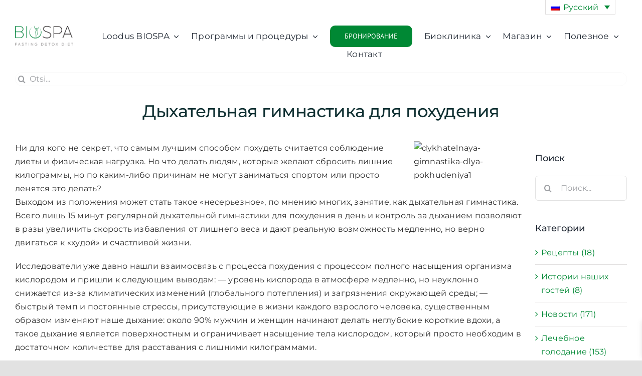

--- FILE ---
content_type: text/html; charset=UTF-8
request_url: https://biospa.ee/%D0%B4%D1%8B%D1%85%D0%B0%D1%82%D0%B5%D0%BB%D1%8C%D0%BD%D0%B0%D1%8F-%D0%B3%D0%B8%D0%BC%D0%BD%D0%B0%D1%81%D1%82%D0%B8%D0%BA%D0%B0-%D0%B4%D0%BB%D1%8F-%D0%BF%D0%BE%D1%85%D1%83%D0%B4%D0%B5%D0%BD%D0%B8/?lang=ru
body_size: 26722
content:
<!DOCTYPE html>
<html class="avada-html-layout-wide avada-html-header-position-top" lang="ru-RU" prefix="og: http://ogp.me/ns# fb: http://ogp.me/ns/fb#">
<head>
	<meta http-equiv="X-UA-Compatible" content="IE=edge" />
	<meta http-equiv="Content-Type" content="text/html; charset=utf-8"/>
	<meta name="viewport" content="width=device-width, initial-scale=1" />
	<meta name='robots' content='index, follow, max-image-preview:large, max-snippet:-1, max-video-preview:-1' />
<link rel="alternate" hreflang="ru" href="https://biospa.ee/%d0%b4%d1%8b%d1%85%d0%b0%d1%82%d0%b5%d0%bb%d1%8c%d0%bd%d0%b0%d1%8f-%d0%b3%d0%b8%d0%bc%d0%bd%d0%b0%d1%81%d1%82%d0%b8%d0%ba%d0%b0-%d0%b4%d0%bb%d1%8f-%d0%bf%d0%be%d1%85%d1%83%d0%b4%d0%b5%d0%bd%d0%b8/?lang=ru" />
<script id="cookieyes" type="text/javascript" src="https://cdn-cookieyes.com/client_data/bdad8020ea0c3dee69ae67ba/script.js"></script>
	<!-- This site is optimized with the Yoast SEO plugin v26.8 - https://yoast.com/product/yoast-seo-wordpress/ -->
	<title>Дыхательная гимнастика для похудения - Loodus BioSpa</title>
	<link rel="canonical" href="https://biospa.ee/дыхательная-гимнастика-для-похудени/?lang=ru" />
	<meta property="og:locale" content="ru_RU" />
	<meta property="og:type" content="article" />
	<meta property="og:title" content="Дыхательная гимнастика для похудения - Loodus BioSpa" />
	<meta property="og:description" content="Ни для кого не секрет, что самым лучшим способом похудеть считается соблюдение диеты и физическая нагрузка. Но что делать людям, которые желают сбросить лишние килограммы, но по каким-либо причинам не [...]" />
	<meta property="og:url" content="https://biospa.ee/дыхательная-гимнастика-для-похудени/?lang=ru" />
	<meta property="og:site_name" content="Loodus BioSpa" />
	<meta property="article:publisher" content="https://www.facebook.com/LoodusBioSpa/" />
	<meta property="article:published_time" content="2015-04-20T07:43:22+00:00" />
	<meta property="article:modified_time" content="2023-07-14T09:43:23+00:00" />
	<meta property="og:image" content="http://www.loodus.net/wp-content/uploads/2015/04/dykhatelnaya-gimnastika-dlya-pokhudeniya1.jpg" />
	<meta name="author" content="Loodus BioSpa" />
	<meta name="twitter:card" content="summary_large_image" />
	<meta name="twitter:label1" content="Написано автором" />
	<meta name="twitter:data1" content="Loodus BioSpa" />
	<script type="application/ld+json" class="yoast-schema-graph">{"@context":"https://schema.org","@graph":[{"@type":"Article","@id":"https://biospa.ee/%d0%b4%d1%8b%d1%85%d0%b0%d1%82%d0%b5%d0%bb%d1%8c%d0%bd%d0%b0%d1%8f-%d0%b3%d0%b8%d0%bc%d0%bd%d0%b0%d1%81%d1%82%d0%b8%d0%ba%d0%b0-%d0%b4%d0%bb%d1%8f-%d0%bf%d0%be%d1%85%d1%83%d0%b4%d0%b5%d0%bd%d0%b8/?lang=ru#article","isPartOf":{"@id":"https://biospa.ee/%d0%b4%d1%8b%d1%85%d0%b0%d1%82%d0%b5%d0%bb%d1%8c%d0%bd%d0%b0%d1%8f-%d0%b3%d0%b8%d0%bc%d0%bd%d0%b0%d1%81%d1%82%d0%b8%d0%ba%d0%b0-%d0%b4%d0%bb%d1%8f-%d0%bf%d0%be%d1%85%d1%83%d0%b4%d0%b5%d0%bd%d0%b8/?lang=ru"},"author":{"name":"Loodus BioSpa","@id":"https://biospa.ee/#/schema/person/09a603ec452902f09a8d391b970a62d6"},"headline":"Дыхательная гимнастика для похудения","datePublished":"2015-04-20T07:43:22+00:00","dateModified":"2023-07-14T09:43:23+00:00","mainEntityOfPage":{"@id":"https://biospa.ee/%d0%b4%d1%8b%d1%85%d0%b0%d1%82%d0%b5%d0%bb%d1%8c%d0%bd%d0%b0%d1%8f-%d0%b3%d0%b8%d0%bc%d0%bd%d0%b0%d1%81%d1%82%d0%b8%d0%ba%d0%b0-%d0%b4%d0%bb%d1%8f-%d0%bf%d0%be%d1%85%d1%83%d0%b4%d0%b5%d0%bd%d0%b8/?lang=ru"},"wordCount":668,"publisher":{"@id":"https://biospa.ee/#organization"},"image":{"@id":"https://biospa.ee/%d0%b4%d1%8b%d1%85%d0%b0%d1%82%d0%b5%d0%bb%d1%8c%d0%bd%d0%b0%d1%8f-%d0%b3%d0%b8%d0%bc%d0%bd%d0%b0%d1%81%d1%82%d0%b8%d0%ba%d0%b0-%d0%b4%d0%bb%d1%8f-%d0%bf%d0%be%d1%85%d1%83%d0%b4%d0%b5%d0%bd%d0%b8/?lang=ru#primaryimage"},"thumbnailUrl":"http://www.loodus.net/wp-content/uploads/2015/04/dykhatelnaya-gimnastika-dlya-pokhudeniya1.jpg","articleSection":["Все о нашем организме и здоровье","Эффективные процедуры","Вес"],"inLanguage":"ru-RU"},{"@type":"WebPage","@id":"https://biospa.ee/%d0%b4%d1%8b%d1%85%d0%b0%d1%82%d0%b5%d0%bb%d1%8c%d0%bd%d0%b0%d1%8f-%d0%b3%d0%b8%d0%bc%d0%bd%d0%b0%d1%81%d1%82%d0%b8%d0%ba%d0%b0-%d0%b4%d0%bb%d1%8f-%d0%bf%d0%be%d1%85%d1%83%d0%b4%d0%b5%d0%bd%d0%b8/?lang=ru","url":"https://biospa.ee/%d0%b4%d1%8b%d1%85%d0%b0%d1%82%d0%b5%d0%bb%d1%8c%d0%bd%d0%b0%d1%8f-%d0%b3%d0%b8%d0%bc%d0%bd%d0%b0%d1%81%d1%82%d0%b8%d0%ba%d0%b0-%d0%b4%d0%bb%d1%8f-%d0%bf%d0%be%d1%85%d1%83%d0%b4%d0%b5%d0%bd%d0%b8/?lang=ru","name":"Дыхательная гимнастика для похудения - Loodus BioSpa","isPartOf":{"@id":"https://biospa.ee/#website"},"primaryImageOfPage":{"@id":"https://biospa.ee/%d0%b4%d1%8b%d1%85%d0%b0%d1%82%d0%b5%d0%bb%d1%8c%d0%bd%d0%b0%d1%8f-%d0%b3%d0%b8%d0%bc%d0%bd%d0%b0%d1%81%d1%82%d0%b8%d0%ba%d0%b0-%d0%b4%d0%bb%d1%8f-%d0%bf%d0%be%d1%85%d1%83%d0%b4%d0%b5%d0%bd%d0%b8/?lang=ru#primaryimage"},"image":{"@id":"https://biospa.ee/%d0%b4%d1%8b%d1%85%d0%b0%d1%82%d0%b5%d0%bb%d1%8c%d0%bd%d0%b0%d1%8f-%d0%b3%d0%b8%d0%bc%d0%bd%d0%b0%d1%81%d1%82%d0%b8%d0%ba%d0%b0-%d0%b4%d0%bb%d1%8f-%d0%bf%d0%be%d1%85%d1%83%d0%b4%d0%b5%d0%bd%d0%b8/?lang=ru#primaryimage"},"thumbnailUrl":"http://www.loodus.net/wp-content/uploads/2015/04/dykhatelnaya-gimnastika-dlya-pokhudeniya1.jpg","datePublished":"2015-04-20T07:43:22+00:00","dateModified":"2023-07-14T09:43:23+00:00","breadcrumb":{"@id":"https://biospa.ee/%d0%b4%d1%8b%d1%85%d0%b0%d1%82%d0%b5%d0%bb%d1%8c%d0%bd%d0%b0%d1%8f-%d0%b3%d0%b8%d0%bc%d0%bd%d0%b0%d1%81%d1%82%d0%b8%d0%ba%d0%b0-%d0%b4%d0%bb%d1%8f-%d0%bf%d0%be%d1%85%d1%83%d0%b4%d0%b5%d0%bd%d0%b8/?lang=ru#breadcrumb"},"inLanguage":"ru-RU","potentialAction":[{"@type":"ReadAction","target":["https://biospa.ee/%d0%b4%d1%8b%d1%85%d0%b0%d1%82%d0%b5%d0%bb%d1%8c%d0%bd%d0%b0%d1%8f-%d0%b3%d0%b8%d0%bc%d0%bd%d0%b0%d1%81%d1%82%d0%b8%d0%ba%d0%b0-%d0%b4%d0%bb%d1%8f-%d0%bf%d0%be%d1%85%d1%83%d0%b4%d0%b5%d0%bd%d0%b8/?lang=ru"]}]},{"@type":"ImageObject","inLanguage":"ru-RU","@id":"https://biospa.ee/%d0%b4%d1%8b%d1%85%d0%b0%d1%82%d0%b5%d0%bb%d1%8c%d0%bd%d0%b0%d1%8f-%d0%b3%d0%b8%d0%bc%d0%bd%d0%b0%d1%81%d1%82%d0%b8%d0%ba%d0%b0-%d0%b4%d0%bb%d1%8f-%d0%bf%d0%be%d1%85%d1%83%d0%b4%d0%b5%d0%bd%d0%b8/?lang=ru#primaryimage","url":"http://www.loodus.net/wp-content/uploads/2015/04/dykhatelnaya-gimnastika-dlya-pokhudeniya1.jpg","contentUrl":"http://www.loodus.net/wp-content/uploads/2015/04/dykhatelnaya-gimnastika-dlya-pokhudeniya1.jpg"},{"@type":"BreadcrumbList","@id":"https://biospa.ee/%d0%b4%d1%8b%d1%85%d0%b0%d1%82%d0%b5%d0%bb%d1%8c%d0%bd%d0%b0%d1%8f-%d0%b3%d0%b8%d0%bc%d0%bd%d0%b0%d1%81%d1%82%d0%b8%d0%ba%d0%b0-%d0%b4%d0%bb%d1%8f-%d0%bf%d0%be%d1%85%d1%83%d0%b4%d0%b5%d0%bd%d0%b8/?lang=ru#breadcrumb","itemListElement":[{"@type":"ListItem","position":1,"name":"Home","item":"https://biospa.ee/?lang=ru"},{"@type":"ListItem","position":2,"name":"Дыхательная гимнастика для похудения"}]},{"@type":"WebSite","@id":"https://biospa.ee/#website","url":"https://biospa.ee/","name":"Loodus BioSpa","description":"Loodus BioSpa","publisher":{"@id":"https://biospa.ee/#organization"},"potentialAction":[{"@type":"SearchAction","target":{"@type":"EntryPoint","urlTemplate":"https://biospa.ee/?s={search_term_string}"},"query-input":{"@type":"PropertyValueSpecification","valueRequired":true,"valueName":"search_term_string"}}],"inLanguage":"ru-RU"},{"@type":"Organization","@id":"https://biospa.ee/#organization","name":"Tesmasan OÜ","url":"https://biospa.ee/","logo":{"@type":"ImageObject","inLanguage":"ru-RU","@id":"https://biospa.ee/#/schema/logo/image/","url":"https://biospa.ee/wp-content/uploads/2023/06/BioSpa-loggo-est1-0-143.png","contentUrl":"https://biospa.ee/wp-content/uploads/2023/06/BioSpa-loggo-est1-0-143.png","width":143,"height":59,"caption":"Tesmasan OÜ"},"image":{"@id":"https://biospa.ee/#/schema/logo/image/"},"sameAs":["https://www.facebook.com/LoodusBioSpa/","https://www.instagram.com/loodusbiospa/"]},{"@type":"Person","@id":"https://biospa.ee/#/schema/person/09a603ec452902f09a8d391b970a62d6","name":"Loodus BioSpa","image":{"@type":"ImageObject","inLanguage":"ru-RU","@id":"https://biospa.ee/#/schema/person/image/","url":"https://secure.gravatar.com/avatar/9a0b0b0b7c4a8dfac5b6141b5eb35603462c4b7b402a88b3fb889b4e6699d231?s=96&d=mm&r=g","contentUrl":"https://secure.gravatar.com/avatar/9a0b0b0b7c4a8dfac5b6141b5eb35603462c4b7b402a88b3fb889b4e6699d231?s=96&d=mm&r=g","caption":"Loodus BioSpa"},"url":"https://biospa.ee/author/loodus/?lang=ru"}]}</script>
	<!-- / Yoast SEO plugin. -->


<link rel='dns-prefetch' href='//www.googletagmanager.com' />
<link rel="alternate" type="application/rss+xml" title="Loodus BioSpa &raquo; Лента" href="https://biospa.ee/feed/?lang=ru" />
								<link rel="icon" href="https://biospa.ee/wp-content/uploads/2024/06/Favicon-uus-64.png" type="image/png" />
		
		
		
				<link rel="alternate" title="oEmbed (JSON)" type="application/json+oembed" href="https://biospa.ee/wp-json/oembed/1.0/embed?url=https%3A%2F%2Fbiospa.ee%2F%25d0%25b4%25d1%258b%25d1%2585%25d0%25b0%25d1%2582%25d0%25b5%25d0%25bb%25d1%258c%25d0%25bd%25d0%25b0%25d1%258f-%25d0%25b3%25d0%25b8%25d0%25bc%25d0%25bd%25d0%25b0%25d1%2581%25d1%2582%25d0%25b8%25d0%25ba%25d0%25b0-%25d0%25b4%25d0%25bb%25d1%258f-%25d0%25bf%25d0%25be%25d1%2585%25d1%2583%25d0%25b4%25d0%25b5%25d0%25bd%25d0%25b8%2F%3Flang%3Dru" />
<link rel="alternate" title="oEmbed (XML)" type="text/xml+oembed" href="https://biospa.ee/wp-json/oembed/1.0/embed?url=https%3A%2F%2Fbiospa.ee%2F%25d0%25b4%25d1%258b%25d1%2585%25d0%25b0%25d1%2582%25d0%25b5%25d0%25bb%25d1%258c%25d0%25bd%25d0%25b0%25d1%258f-%25d0%25b3%25d0%25b8%25d0%25bc%25d0%25bd%25d0%25b0%25d1%2581%25d1%2582%25d0%25b8%25d0%25ba%25d0%25b0-%25d0%25b4%25d0%25bb%25d1%258f-%25d0%25bf%25d0%25be%25d1%2585%25d1%2583%25d0%25b4%25d0%25b5%25d0%25bd%25d0%25b8%2F%3Flang%3Dru&#038;format=xml" />
					<meta name="description" content="Ни для кого не секрет, что самым лучшим способом похудеть считается соблюдение диеты и физическая нагрузка. Но что делать людям, которые желают сбросить лишние килограммы, но по каким-либо причинам не могут заниматься спортом или просто ленятся это делать?
Выходом из положения может стать такое «несерьезное», по мнению многих,"/>
				
		<meta property="og:locale" content="ru_RU"/>
		<meta property="og:type" content="article"/>
		<meta property="og:site_name" content="Loodus BioSpa"/>
		<meta property="og:title" content="Дыхательная гимнастика для похудения - Loodus BioSpa"/>
				<meta property="og:description" content="Ни для кого не секрет, что самым лучшим способом похудеть считается соблюдение диеты и физическая нагрузка. Но что делать людям, которые желают сбросить лишние килограммы, но по каким-либо причинам не могут заниматься спортом или просто ленятся это делать?
Выходом из положения может стать такое «несерьезное», по мнению многих,"/>
				<meta property="og:url" content="https://biospa.ee/%d0%b4%d1%8b%d1%85%d0%b0%d1%82%d0%b5%d0%bb%d1%8c%d0%bd%d0%b0%d1%8f-%d0%b3%d0%b8%d0%bc%d0%bd%d0%b0%d1%81%d1%82%d0%b8%d0%ba%d0%b0-%d0%b4%d0%bb%d1%8f-%d0%bf%d0%be%d1%85%d1%83%d0%b4%d0%b5%d0%bd%d0%b8/?lang=ru"/>
										<meta property="article:published_time" content="2015-04-20T07:43:22+02:00"/>
							<meta property="article:modified_time" content="2023-07-14T09:43:23+02:00"/>
								<meta name="author" content="Loodus BioSpa"/>
								<meta property="og:image" content="https://biospa.ee/wp-content/uploads/2020/09/Loodus-BioSpa-Logo-150.png"/>
		<meta property="og:image:width" content="150"/>
		<meta property="og:image:height" content="77"/>
		<meta property="og:image:type" content="image/png"/>
				<style id='wp-img-auto-sizes-contain-inline-css' type='text/css'>
img:is([sizes=auto i],[sizes^="auto," i]){contain-intrinsic-size:3000px 1500px}
/*# sourceURL=wp-img-auto-sizes-contain-inline-css */
</style>
<link rel='stylesheet' id='font-awesome-css' href='https://biospa.ee/wp-content/plugins/advanced-product-labels-for-woocommerce/berocket/assets/css/font-awesome.min.css?ver=6.9' type='text/css' media='all' />
<link rel='stylesheet' id='berocket_products_label_style-css' href='https://biospa.ee/wp-content/plugins/advanced-product-labels-for-woocommerce/css/frontend.css?ver=3.3.3.1' type='text/css' media='all' />
<style id='berocket_products_label_style-inline-css' type='text/css'>

        .berocket_better_labels:before,
        .berocket_better_labels:after {
            clear: both;
            content: " ";
            display: block;
        }
        .berocket_better_labels.berocket_better_labels_image {
            position: absolute!important;
            top: 0px!important;
            bottom: 0px!important;
            left: 0px!important;
            right: 0px!important;
            pointer-events: none;
        }
        .berocket_better_labels.berocket_better_labels_image * {
            pointer-events: none;
        }
        .berocket_better_labels.berocket_better_labels_image img,
        .berocket_better_labels.berocket_better_labels_image .fa,
        .berocket_better_labels.berocket_better_labels_image .berocket_color_label,
        .berocket_better_labels.berocket_better_labels_image .berocket_image_background,
        .berocket_better_labels .berocket_better_labels_line .br_alabel,
        .berocket_better_labels .berocket_better_labels_line .br_alabel span {
            pointer-events: all;
        }
        .berocket_better_labels .berocket_color_label,
        .br_alabel .berocket_color_label {
            width: 100%;
            height: 100%;
            display: block;
        }
        .berocket_better_labels .berocket_better_labels_position_left {
            text-align:left;
            float: left;
            clear: left;
        }
        .berocket_better_labels .berocket_better_labels_position_center {
            text-align:center;
        }
        .berocket_better_labels .berocket_better_labels_position_right {
            text-align:right;
            float: right;
            clear: right;
        }
        .berocket_better_labels.berocket_better_labels_label {
            clear: both
        }
        .berocket_better_labels .berocket_better_labels_line {
            line-height: 1px;
        }
        .berocket_better_labels.berocket_better_labels_label .berocket_better_labels_line {
            clear: none;
        }
        .berocket_better_labels .berocket_better_labels_position_left .berocket_better_labels_line {
            clear: left;
        }
        .berocket_better_labels .berocket_better_labels_position_right .berocket_better_labels_line {
            clear: right;
        }
        .berocket_better_labels .berocket_better_labels_line .br_alabel {
            display: inline-block;
            position: relative;
            top: 0!important;
            left: 0!important;
            right: 0!important;
            line-height: 1px;
        }.berocket_better_labels .berocket_better_labels_position {
                display: flex;
                flex-direction: column;
            }
            .berocket_better_labels .berocket_better_labels_position.berocket_better_labels_position_left {
                align-items: start;
            }
            .berocket_better_labels .berocket_better_labels_position.berocket_better_labels_position_right {
                align-items: end;
            }
            .rtl .berocket_better_labels .berocket_better_labels_position.berocket_better_labels_position_left {
                align-items: end;
            }
            .rtl .berocket_better_labels .berocket_better_labels_position.berocket_better_labels_position_right {
                align-items: start;
            }
            .berocket_better_labels .berocket_better_labels_position.berocket_better_labels_position_center {
                align-items: center;
            }
            .berocket_better_labels .berocket_better_labels_position .berocket_better_labels_inline {
                display: flex;
                align-items: start;
            }
/*# sourceURL=berocket_products_label_style-inline-css */
</style>
<link rel='stylesheet' id='wp-components-css' href='https://biospa.ee/wp-includes/css/dist/components/style.min.css?ver=6.9' type='text/css' media='all' />
<link rel='stylesheet' id='omnivalt-library-mapping-css' href='https://biospa.ee/wp-content/plugins/omniva-woocommerce/assets/css/terminal-mapping.css?ver=6.9' type='text/css' media='all' />
<link rel='stylesheet' id='omnivalt-library-leaflet-css' href='https://biospa.ee/wp-content/plugins/omniva-woocommerce/assets/css/leaflet.css?ver=6.9' type='text/css' media='all' />
<link rel='stylesheet' id='omnivalt-block-frontend-checkout-css' href='https://biospa.ee/wp-content/plugins/omniva-woocommerce/assets/blocks/terminal-selection-block/checkout/frontend.css?ver=1.0.0' type='text/css' media='all' />
<style id='wp-emoji-styles-inline-css' type='text/css'>

	img.wp-smiley, img.emoji {
		display: inline !important;
		border: none !important;
		box-shadow: none !important;
		height: 1em !important;
		width: 1em !important;
		margin: 0 0.07em !important;
		vertical-align: -0.1em !important;
		background: none !important;
		padding: 0 !important;
	}
/*# sourceURL=wp-emoji-styles-inline-css */
</style>
<link rel='stylesheet' id='wp-block-library-css' href='https://biospa.ee/wp-includes/css/dist/block-library/style.min.css?ver=6.9' type='text/css' media='all' />
<link rel='stylesheet' id='wc-blocks-style-css' href='https://biospa.ee/wp-content/plugins/woocommerce/assets/client/blocks/wc-blocks.css?ver=wc-10.4.3' type='text/css' media='all' />
<style id='global-styles-inline-css' type='text/css'>
:root{--wp--preset--aspect-ratio--square: 1;--wp--preset--aspect-ratio--4-3: 4/3;--wp--preset--aspect-ratio--3-4: 3/4;--wp--preset--aspect-ratio--3-2: 3/2;--wp--preset--aspect-ratio--2-3: 2/3;--wp--preset--aspect-ratio--16-9: 16/9;--wp--preset--aspect-ratio--9-16: 9/16;--wp--preset--color--black: #000000;--wp--preset--color--cyan-bluish-gray: #abb8c3;--wp--preset--color--white: #ffffff;--wp--preset--color--pale-pink: #f78da7;--wp--preset--color--vivid-red: #cf2e2e;--wp--preset--color--luminous-vivid-orange: #ff6900;--wp--preset--color--luminous-vivid-amber: #fcb900;--wp--preset--color--light-green-cyan: #7bdcb5;--wp--preset--color--vivid-green-cyan: #00d084;--wp--preset--color--pale-cyan-blue: #8ed1fc;--wp--preset--color--vivid-cyan-blue: #0693e3;--wp--preset--color--vivid-purple: #9b51e0;--wp--preset--color--awb-color-1: #ffffff;--wp--preset--color--awb-color-2: #f6f6f6;--wp--preset--color--awb-color-3: #f2f3f5;--wp--preset--color--awb-color-4: #e2e2e2;--wp--preset--color--awb-color-5: #e0dede;--wp--preset--color--awb-color-6: #008834;--wp--preset--color--awb-color-7: #333333;--wp--preset--color--awb-color-8: #212934;--wp--preset--color--awb-color-custom-10: #000000;--wp--preset--color--awb-color-custom-11: #747474;--wp--preset--color--awb-color-custom-12: #4a4e57;--wp--preset--color--awb-color-custom-13: rgba(242,243,245,0.7);--wp--preset--color--awb-color-custom-14: #f9f9fb;--wp--preset--color--awb-color-custom-15: #9ea0a4;--wp--preset--color--awb-color-custom-16: #26303e;--wp--preset--color--awb-color-custom-17: #f9f9f9;--wp--preset--gradient--vivid-cyan-blue-to-vivid-purple: linear-gradient(135deg,rgb(6,147,227) 0%,rgb(155,81,224) 100%);--wp--preset--gradient--light-green-cyan-to-vivid-green-cyan: linear-gradient(135deg,rgb(122,220,180) 0%,rgb(0,208,130) 100%);--wp--preset--gradient--luminous-vivid-amber-to-luminous-vivid-orange: linear-gradient(135deg,rgb(252,185,0) 0%,rgb(255,105,0) 100%);--wp--preset--gradient--luminous-vivid-orange-to-vivid-red: linear-gradient(135deg,rgb(255,105,0) 0%,rgb(207,46,46) 100%);--wp--preset--gradient--very-light-gray-to-cyan-bluish-gray: linear-gradient(135deg,rgb(238,238,238) 0%,rgb(169,184,195) 100%);--wp--preset--gradient--cool-to-warm-spectrum: linear-gradient(135deg,rgb(74,234,220) 0%,rgb(151,120,209) 20%,rgb(207,42,186) 40%,rgb(238,44,130) 60%,rgb(251,105,98) 80%,rgb(254,248,76) 100%);--wp--preset--gradient--blush-light-purple: linear-gradient(135deg,rgb(255,206,236) 0%,rgb(152,150,240) 100%);--wp--preset--gradient--blush-bordeaux: linear-gradient(135deg,rgb(254,205,165) 0%,rgb(254,45,45) 50%,rgb(107,0,62) 100%);--wp--preset--gradient--luminous-dusk: linear-gradient(135deg,rgb(255,203,112) 0%,rgb(199,81,192) 50%,rgb(65,88,208) 100%);--wp--preset--gradient--pale-ocean: linear-gradient(135deg,rgb(255,245,203) 0%,rgb(182,227,212) 50%,rgb(51,167,181) 100%);--wp--preset--gradient--electric-grass: linear-gradient(135deg,rgb(202,248,128) 0%,rgb(113,206,126) 100%);--wp--preset--gradient--midnight: linear-gradient(135deg,rgb(2,3,129) 0%,rgb(40,116,252) 100%);--wp--preset--font-size--small: 12px;--wp--preset--font-size--medium: 20px;--wp--preset--font-size--large: 24px;--wp--preset--font-size--x-large: 42px;--wp--preset--font-size--normal: 16px;--wp--preset--font-size--xlarge: 32px;--wp--preset--font-size--huge: 48px;--wp--preset--spacing--20: 0.44rem;--wp--preset--spacing--30: 0.67rem;--wp--preset--spacing--40: 1rem;--wp--preset--spacing--50: 1.5rem;--wp--preset--spacing--60: 2.25rem;--wp--preset--spacing--70: 3.38rem;--wp--preset--spacing--80: 5.06rem;--wp--preset--shadow--natural: 6px 6px 9px rgba(0, 0, 0, 0.2);--wp--preset--shadow--deep: 12px 12px 50px rgba(0, 0, 0, 0.4);--wp--preset--shadow--sharp: 6px 6px 0px rgba(0, 0, 0, 0.2);--wp--preset--shadow--outlined: 6px 6px 0px -3px rgb(255, 255, 255), 6px 6px rgb(0, 0, 0);--wp--preset--shadow--crisp: 6px 6px 0px rgb(0, 0, 0);}:where(.is-layout-flex){gap: 0.5em;}:where(.is-layout-grid){gap: 0.5em;}body .is-layout-flex{display: flex;}.is-layout-flex{flex-wrap: wrap;align-items: center;}.is-layout-flex > :is(*, div){margin: 0;}body .is-layout-grid{display: grid;}.is-layout-grid > :is(*, div){margin: 0;}:where(.wp-block-columns.is-layout-flex){gap: 2em;}:where(.wp-block-columns.is-layout-grid){gap: 2em;}:where(.wp-block-post-template.is-layout-flex){gap: 1.25em;}:where(.wp-block-post-template.is-layout-grid){gap: 1.25em;}.has-black-color{color: var(--wp--preset--color--black) !important;}.has-cyan-bluish-gray-color{color: var(--wp--preset--color--cyan-bluish-gray) !important;}.has-white-color{color: var(--wp--preset--color--white) !important;}.has-pale-pink-color{color: var(--wp--preset--color--pale-pink) !important;}.has-vivid-red-color{color: var(--wp--preset--color--vivid-red) !important;}.has-luminous-vivid-orange-color{color: var(--wp--preset--color--luminous-vivid-orange) !important;}.has-luminous-vivid-amber-color{color: var(--wp--preset--color--luminous-vivid-amber) !important;}.has-light-green-cyan-color{color: var(--wp--preset--color--light-green-cyan) !important;}.has-vivid-green-cyan-color{color: var(--wp--preset--color--vivid-green-cyan) !important;}.has-pale-cyan-blue-color{color: var(--wp--preset--color--pale-cyan-blue) !important;}.has-vivid-cyan-blue-color{color: var(--wp--preset--color--vivid-cyan-blue) !important;}.has-vivid-purple-color{color: var(--wp--preset--color--vivid-purple) !important;}.has-black-background-color{background-color: var(--wp--preset--color--black) !important;}.has-cyan-bluish-gray-background-color{background-color: var(--wp--preset--color--cyan-bluish-gray) !important;}.has-white-background-color{background-color: var(--wp--preset--color--white) !important;}.has-pale-pink-background-color{background-color: var(--wp--preset--color--pale-pink) !important;}.has-vivid-red-background-color{background-color: var(--wp--preset--color--vivid-red) !important;}.has-luminous-vivid-orange-background-color{background-color: var(--wp--preset--color--luminous-vivid-orange) !important;}.has-luminous-vivid-amber-background-color{background-color: var(--wp--preset--color--luminous-vivid-amber) !important;}.has-light-green-cyan-background-color{background-color: var(--wp--preset--color--light-green-cyan) !important;}.has-vivid-green-cyan-background-color{background-color: var(--wp--preset--color--vivid-green-cyan) !important;}.has-pale-cyan-blue-background-color{background-color: var(--wp--preset--color--pale-cyan-blue) !important;}.has-vivid-cyan-blue-background-color{background-color: var(--wp--preset--color--vivid-cyan-blue) !important;}.has-vivid-purple-background-color{background-color: var(--wp--preset--color--vivid-purple) !important;}.has-black-border-color{border-color: var(--wp--preset--color--black) !important;}.has-cyan-bluish-gray-border-color{border-color: var(--wp--preset--color--cyan-bluish-gray) !important;}.has-white-border-color{border-color: var(--wp--preset--color--white) !important;}.has-pale-pink-border-color{border-color: var(--wp--preset--color--pale-pink) !important;}.has-vivid-red-border-color{border-color: var(--wp--preset--color--vivid-red) !important;}.has-luminous-vivid-orange-border-color{border-color: var(--wp--preset--color--luminous-vivid-orange) !important;}.has-luminous-vivid-amber-border-color{border-color: var(--wp--preset--color--luminous-vivid-amber) !important;}.has-light-green-cyan-border-color{border-color: var(--wp--preset--color--light-green-cyan) !important;}.has-vivid-green-cyan-border-color{border-color: var(--wp--preset--color--vivid-green-cyan) !important;}.has-pale-cyan-blue-border-color{border-color: var(--wp--preset--color--pale-cyan-blue) !important;}.has-vivid-cyan-blue-border-color{border-color: var(--wp--preset--color--vivid-cyan-blue) !important;}.has-vivid-purple-border-color{border-color: var(--wp--preset--color--vivid-purple) !important;}.has-vivid-cyan-blue-to-vivid-purple-gradient-background{background: var(--wp--preset--gradient--vivid-cyan-blue-to-vivid-purple) !important;}.has-light-green-cyan-to-vivid-green-cyan-gradient-background{background: var(--wp--preset--gradient--light-green-cyan-to-vivid-green-cyan) !important;}.has-luminous-vivid-amber-to-luminous-vivid-orange-gradient-background{background: var(--wp--preset--gradient--luminous-vivid-amber-to-luminous-vivid-orange) !important;}.has-luminous-vivid-orange-to-vivid-red-gradient-background{background: var(--wp--preset--gradient--luminous-vivid-orange-to-vivid-red) !important;}.has-very-light-gray-to-cyan-bluish-gray-gradient-background{background: var(--wp--preset--gradient--very-light-gray-to-cyan-bluish-gray) !important;}.has-cool-to-warm-spectrum-gradient-background{background: var(--wp--preset--gradient--cool-to-warm-spectrum) !important;}.has-blush-light-purple-gradient-background{background: var(--wp--preset--gradient--blush-light-purple) !important;}.has-blush-bordeaux-gradient-background{background: var(--wp--preset--gradient--blush-bordeaux) !important;}.has-luminous-dusk-gradient-background{background: var(--wp--preset--gradient--luminous-dusk) !important;}.has-pale-ocean-gradient-background{background: var(--wp--preset--gradient--pale-ocean) !important;}.has-electric-grass-gradient-background{background: var(--wp--preset--gradient--electric-grass) !important;}.has-midnight-gradient-background{background: var(--wp--preset--gradient--midnight) !important;}.has-small-font-size{font-size: var(--wp--preset--font-size--small) !important;}.has-medium-font-size{font-size: var(--wp--preset--font-size--medium) !important;}.has-large-font-size{font-size: var(--wp--preset--font-size--large) !important;}.has-x-large-font-size{font-size: var(--wp--preset--font-size--x-large) !important;}
/*# sourceURL=global-styles-inline-css */
</style>

<style id='classic-theme-styles-inline-css' type='text/css'>
/*! This file is auto-generated */
.wp-block-button__link{color:#fff;background-color:#32373c;border-radius:9999px;box-shadow:none;text-decoration:none;padding:calc(.667em + 2px) calc(1.333em + 2px);font-size:1.125em}.wp-block-file__button{background:#32373c;color:#fff;text-decoration:none}
/*# sourceURL=/wp-includes/css/classic-themes.min.css */
</style>
<link rel='stylesheet' id='ditty-news-ticker-font-css' href='https://biospa.ee/wp-content/plugins/ditty-news-ticker/legacy/inc/static/libs/fontastic/styles.css?ver=3.1.63' type='text/css' media='all' />
<link rel='stylesheet' id='ditty-news-ticker-css' href='https://biospa.ee/wp-content/plugins/ditty-news-ticker/legacy/inc/static/css/style.css?ver=3.1.63' type='text/css' media='all' />
<link rel='stylesheet' id='ditty-displays-css' href='https://biospa.ee/wp-content/plugins/ditty-news-ticker/assets/build/dittyDisplays.css?ver=3.1.63' type='text/css' media='all' />
<link rel='stylesheet' id='ditty-fontawesome-css' href='https://biospa.ee/wp-content/plugins/ditty-news-ticker/includes/libs/fontawesome-6.4.0/css/all.css?ver=6.4.0' type='text/css' media='' />
<style id='woocommerce-inline-inline-css' type='text/css'>
.woocommerce form .form-row .required { visibility: visible; }
/*# sourceURL=woocommerce-inline-inline-css */
</style>
<link rel='stylesheet' id='wpml-legacy-dropdown-0-css' href='https://biospa.ee/wp-content/plugins/sitepress-multilingual-cms/templates/language-switchers/legacy-dropdown/style.min.css?ver=1' type='text/css' media='all' />
<link rel='stylesheet' id='montonio-style-css' href='https://biospa.ee/wp-content/plugins/montonio-for-woocommerce/assets/css/montonio-style.css?ver=9.3.3' type='text/css' media='all' />
<link rel='stylesheet' id='xoo-wsc-fonts-css' href='https://biospa.ee/wp-content/plugins/side-cart-woocommerce/assets/css/xoo-wsc-fonts.css?ver=2.7.2' type='text/css' media='all' />
<link rel='stylesheet' id='xoo-wsc-style-css' href='https://biospa.ee/wp-content/plugins/side-cart-woocommerce/assets/css/xoo-wsc-style.css?ver=2.7.2' type='text/css' media='all' />
<style id='xoo-wsc-style-inline-css' type='text/css'>




.xoo-wsc-ft-buttons-cont a.xoo-wsc-ft-btn, .xoo-wsc-container .xoo-wsc-btn {
	background-color: #72bb94;
	color: #ffffff;
	border: 2px solid #ffffff;
	padding: 10px 20px;
}

.xoo-wsc-ft-buttons-cont a.xoo-wsc-ft-btn:hover, .xoo-wsc-container .xoo-wsc-btn:hover {
	background-color: #ffffff;
	color: #000000;
	border: 2px solid #000000;
}

 

.xoo-wsc-footer{
	background-color: #ffffff;
	color: #000000;
	padding: 10px 20px;
	box-shadow: 0 -5px 10px #0000001a;
}

.xoo-wsc-footer, .xoo-wsc-footer a, .xoo-wsc-footer .amount{
	font-size: 18px;
}

.xoo-wsc-btn .amount{
	color: #ffffff}

.xoo-wsc-btn:hover .amount{
	color: #000000;
}

.xoo-wsc-ft-buttons-cont{
	grid-template-columns: auto;
}

.xoo-wsc-basket{
	bottom: 12px;
	right: 30px;
	background-color: #ffffff;
	color: #72bb94;
	box-shadow: 0 1px 4px 0;
	border-radius: 50%;
	display: none;
	width: 60px;
	height: 60px;
}


.xoo-wsc-bki{
	font-size: 30px}

.xoo-wsc-items-count{
	top: -9px;
	left: -8px;
}

.xoo-wsc-items-count, .xoo-wsch-items-count{
	background-color: #72bb94;
	color: #ffffff;
}

.xoo-wsc-container, .xoo-wsc-slider{
	max-width: 320px;
	right: -320px;
	top: 0;bottom: 0;
	bottom: 0;
	font-family: }


.xoo-wsc-cart-active .xoo-wsc-container, .xoo-wsc-slider-active .xoo-wsc-slider{
	right: 0;
}


.xoo-wsc-cart-active .xoo-wsc-basket{
	right: 320px;
}

.xoo-wsc-slider{
	right: -320px;
}

span.xoo-wsch-close {
    font-size: 16px;
}

	.xoo-wsch-top{
		justify-content: center;
	}
	span.xoo-wsch-close {
	    right: 10px;
	}

.xoo-wsch-text{
	font-size: 18px;
}

.xoo-wsc-header{
	color: #000000;
	background-color: #ffffff;
	border-bottom: 2px solid #eee;
	padding: 15px 15px;
}


.xoo-wsc-body{
	background-color: #ffffff;
}

.xoo-wsc-products:not(.xoo-wsc-pattern-card), .xoo-wsc-products:not(.xoo-wsc-pattern-card) span.amount, .xoo-wsc-products:not(.xoo-wsc-pattern-card) a{
	font-size: 16px;
	color: #000000;
}

.xoo-wsc-products:not(.xoo-wsc-pattern-card) .xoo-wsc-product{
	padding: 20px 15px;
	margin: 0;
	border-radius: 0px;
	box-shadow: 0 0;
	background-color: transparent;
}

.xoo-wsc-sum-col{
	justify-content: center;
}


/** Shortcode **/
.xoo-wsc-sc-count{
	background-color: #000000;
	color: #ffffff;
}

.xoo-wsc-sc-bki{
	font-size: 28px;
	color: #000000;
}
.xoo-wsc-sc-cont{
	color: #000000;
}


.xoo-wsc-product dl.variation {
	display: block;
}


.xoo-wsc-product-cont{
	padding: 10px 10px;
}

.xoo-wsc-products:not(.xoo-wsc-pattern-card) .xoo-wsc-img-col{
	width: 30%;
}

.xoo-wsc-pattern-card .xoo-wsc-img-col img{
	max-width: 100%;
	height: auto;
}

.xoo-wsc-products:not(.xoo-wsc-pattern-card) .xoo-wsc-sum-col{
	width: 70%;
}

.xoo-wsc-pattern-card .xoo-wsc-product-cont{
	width: 50% 
}

@media only screen and (max-width: 600px) {
	.xoo-wsc-pattern-card .xoo-wsc-product-cont  {
		width: 50%;
	}
}


.xoo-wsc-pattern-card .xoo-wsc-product{
	border: 0;
	box-shadow: 0px 10px 15px -12px #0000001a;
}


.xoo-wsc-sm-front{
	background-color: #eee;
}
.xoo-wsc-pattern-card, .xoo-wsc-sm-front{
	border-bottom-left-radius: 5px;
	border-bottom-right-radius: 5px;
}
.xoo-wsc-pattern-card, .xoo-wsc-img-col img, .xoo-wsc-img-col, .xoo-wsc-sm-back-cont{
	border-top-left-radius: 5px;
	border-top-right-radius: 5px;
}
.xoo-wsc-sm-back{
	background-color: #fff;
}
.xoo-wsc-pattern-card, .xoo-wsc-pattern-card a, .xoo-wsc-pattern-card .amount{
	font-size: 16px;
}

.xoo-wsc-sm-front, .xoo-wsc-sm-front a, .xoo-wsc-sm-front .amount{
	color: #000;
}

.xoo-wsc-sm-back, .xoo-wsc-sm-back a, .xoo-wsc-sm-back .amount{
	color: #000;
}


.magictime {
    animation-duration: 0.5s;
}



span.xoo-wsch-items-count{
	height: 20px;
	line-height: 20px;
	width: 20px;
}

span.xoo-wsch-icon{
	font-size: 30px
}

.xoo-wsc-smr-del{
	font-size: 16px
}
/*# sourceURL=xoo-wsc-style-inline-css */
</style>
<link rel='stylesheet' id='tablepress-default-css' href='https://biospa.ee/wp-content/tablepress-combined.min.css?ver=48' type='text/css' media='all' />
<link rel='stylesheet' id='awcfe-frontend-css' href='https://biospa.ee/wp-content/plugins/checkout-field-editor-and-manager-for-woocommerce/assets/css/frontend.css?ver=3.0.1' type='text/css' media='all' />
<link rel='stylesheet' id='fusion-dynamic-css-css' href='https://biospa.ee/wp-content/uploads/fusion-styles/d08acbfc19fdccf2b36f15046475307b.min.css?ver=3.14.2' type='text/css' media='all' />
<script type="text/javascript" id="woocommerce-google-analytics-integration-gtag-js-after">
/* <![CDATA[ */
/* Google Analytics for WooCommerce (gtag.js) */
					window.dataLayer = window.dataLayer || [];
					function gtag(){dataLayer.push(arguments);}
					// Set up default consent state.
					for ( const mode of [{"analytics_storage":"denied","ad_storage":"denied","ad_user_data":"denied","ad_personalization":"denied","region":["AT","BE","BG","HR","CY","CZ","DK","EE","FI","FR","DE","GR","HU","IS","IE","IT","LV","LI","LT","LU","MT","NL","NO","PL","PT","RO","SK","SI","ES","SE","GB","CH"]}] || [] ) {
						gtag( "consent", "default", { "wait_for_update": 500, ...mode } );
					}
					gtag("js", new Date());
					gtag("set", "developer_id.dOGY3NW", true);
					gtag("config", "G-TPWYBQM3VE", {"track_404":true,"allow_google_signals":true,"logged_in":false,"linker":{"domains":[],"allow_incoming":false},"custom_map":{"dimension1":"logged_in"}});
//# sourceURL=woocommerce-google-analytics-integration-gtag-js-after
/* ]]> */
</script>
<script type="text/javascript" src="https://biospa.ee/wp-includes/js/jquery/jquery.min.js?ver=3.7.1" id="jquery-core-js"></script>
<script type="text/javascript" src="https://biospa.ee/wp-includes/js/jquery/jquery-migrate.min.js?ver=3.4.1" id="jquery-migrate-js"></script>
<script type="text/javascript" src="https://biospa.ee/wp-content/plugins/woocommerce/assets/js/jquery-blockui/jquery.blockUI.min.js?ver=2.7.0-wc.10.4.3" id="wc-jquery-blockui-js" defer="defer" data-wp-strategy="defer"></script>
<script type="text/javascript" id="wc-add-to-cart-js-extra">
/* <![CDATA[ */
var wc_add_to_cart_params = {"ajax_url":"/wp-admin/admin-ajax.php?lang=ru","wc_ajax_url":"/?lang=ru&wc-ajax=%%endpoint%%","i18n_view_cart":"\u0421\u041c\u041e\u0422\u0420\u0415\u0422\u042c \u041a\u041e\u0420\u0417\u0418\u041d\u0423","cart_url":"https://biospa.ee/%d0%ba%d0%be%d1%80%d0%b7%d0%b8%d0%bd%d0%b0-2/?lang=ru","is_cart":"","cart_redirect_after_add":"no"};
//# sourceURL=wc-add-to-cart-js-extra
/* ]]> */
</script>
<script type="text/javascript" src="https://biospa.ee/wp-content/plugins/woocommerce/assets/js/frontend/add-to-cart.min.js?ver=10.4.3" id="wc-add-to-cart-js" defer="defer" data-wp-strategy="defer"></script>
<script type="text/javascript" src="https://biospa.ee/wp-content/plugins/woocommerce/assets/js/js-cookie/js.cookie.min.js?ver=2.1.4-wc.10.4.3" id="wc-js-cookie-js" defer="defer" data-wp-strategy="defer"></script>
<script type="text/javascript" id="woocommerce-js-extra">
/* <![CDATA[ */
var woocommerce_params = {"ajax_url":"/wp-admin/admin-ajax.php?lang=ru","wc_ajax_url":"/?lang=ru&wc-ajax=%%endpoint%%","i18n_password_show":"\u041f\u043e\u043a\u0430\u0437\u0430\u0442\u044c \u043f\u0430\u0440\u043e\u043b\u044c","i18n_password_hide":"\u0421\u043a\u0440\u044b\u0442\u044c \u043f\u0430\u0440\u043e\u043b\u044c"};
//# sourceURL=woocommerce-js-extra
/* ]]> */
</script>
<script type="text/javascript" src="https://biospa.ee/wp-content/plugins/woocommerce/assets/js/frontend/woocommerce.min.js?ver=10.4.3" id="woocommerce-js" defer="defer" data-wp-strategy="defer"></script>
<script type="text/javascript" src="https://biospa.ee/wp-content/plugins/sitepress-multilingual-cms/templates/language-switchers/legacy-dropdown/script.min.js?ver=1" id="wpml-legacy-dropdown-0-js"></script>
<script type="text/javascript" id="wc-settings-dep-in-header-js-after">
/* <![CDATA[ */
console.warn( "Scripts that have a dependency on [wc-settings, wc-blocks-checkout] must be loaded in the footer, smaily-checkout-optin-editor-script was registered to load in the header, but has been switched to load in the footer instead. See https://github.com/woocommerce/woocommerce-gutenberg-products-block/pull/5059" );
//# sourceURL=wc-settings-dep-in-header-js-after
/* ]]> */
</script>
<link rel="https://api.w.org/" href="https://biospa.ee/wp-json/" /><link rel="alternate" title="JSON" type="application/json" href="https://biospa.ee/wp-json/wp/v2/posts/1387" /><link rel="EditURI" type="application/rsd+xml" title="RSD" href="https://biospa.ee/xmlrpc.php?rsd" />
<link rel='shortlink' href='https://biospa.ee/?p=1387&#038;lang=ru' />
<meta name="generator" content="WPML ver:4.8.6 stt:1,15,31,45;" />
<style>.product .images {position: relative;}</style><style></style>            <link href="https://cdnjs.cloudflare.com/ajax/libs/chosen/1.8.7/chosen.css" rel="stylesheet" />
            <script src="https://cdnjs.cloudflare.com/ajax/libs/chosen/1.8.7/chosen.jquery.min.js"></script>
            <style type="text/css" id="css-fb-visibility">@media screen and (max-width: 640px){.fusion-no-small-visibility{display:none !important;}body .sm-text-align-center{text-align:center !important;}body .sm-text-align-left{text-align:left !important;}body .sm-text-align-right{text-align:right !important;}body .sm-text-align-justify{text-align:justify !important;}body .sm-flex-align-center{justify-content:center !important;}body .sm-flex-align-flex-start{justify-content:flex-start !important;}body .sm-flex-align-flex-end{justify-content:flex-end !important;}body .sm-mx-auto{margin-left:auto !important;margin-right:auto !important;}body .sm-ml-auto{margin-left:auto !important;}body .sm-mr-auto{margin-right:auto !important;}body .fusion-absolute-position-small{position:absolute;width:100%;}.awb-sticky.awb-sticky-small{ position: sticky; top: var(--awb-sticky-offset,0); }}@media screen and (min-width: 641px) and (max-width: 1024px){.fusion-no-medium-visibility{display:none !important;}body .md-text-align-center{text-align:center !important;}body .md-text-align-left{text-align:left !important;}body .md-text-align-right{text-align:right !important;}body .md-text-align-justify{text-align:justify !important;}body .md-flex-align-center{justify-content:center !important;}body .md-flex-align-flex-start{justify-content:flex-start !important;}body .md-flex-align-flex-end{justify-content:flex-end !important;}body .md-mx-auto{margin-left:auto !important;margin-right:auto !important;}body .md-ml-auto{margin-left:auto !important;}body .md-mr-auto{margin-right:auto !important;}body .fusion-absolute-position-medium{position:absolute;width:100%;}.awb-sticky.awb-sticky-medium{ position: sticky; top: var(--awb-sticky-offset,0); }}@media screen and (min-width: 1025px){.fusion-no-large-visibility{display:none !important;}body .lg-text-align-center{text-align:center !important;}body .lg-text-align-left{text-align:left !important;}body .lg-text-align-right{text-align:right !important;}body .lg-text-align-justify{text-align:justify !important;}body .lg-flex-align-center{justify-content:center !important;}body .lg-flex-align-flex-start{justify-content:flex-start !important;}body .lg-flex-align-flex-end{justify-content:flex-end !important;}body .lg-mx-auto{margin-left:auto !important;margin-right:auto !important;}body .lg-ml-auto{margin-left:auto !important;}body .lg-mr-auto{margin-right:auto !important;}body .fusion-absolute-position-large{position:absolute;width:100%;}.awb-sticky.awb-sticky-large{ position: sticky; top: var(--awb-sticky-offset,0); }}</style>	<noscript><style>.woocommerce-product-gallery{ opacity: 1 !important; }</style></noscript>
			<style type="text/css" id="wp-custom-css">
			.woocommerce span.onsale{
display:none;
}
		</style>
				<script type="text/javascript">
			var doc = document.documentElement;
			doc.setAttribute( 'data-useragent', navigator.userAgent );
		</script>
		
	<!-- Google Tag Manager -->
<script>(function(w,d,s,l,i){w[l]=w[l]||[];w[l].push({'gtm.start':
new Date().getTime(),event:'gtm.js'});var f=d.getElementsByTagName(s)[0],
j=d.createElement(s),dl=l!='dataLayer'?'&l='+l:'';j.async=true;j.src=
'https://www.googletagmanager.com/gtm.js?id='+i+dl;f.parentNode.insertBefore(j,f);
})(window,document,'script','dataLayer','GTM-M2G4Z2M');</script>
<!-- End Google Tag Manager --><meta name="generator" content="WP Rocket 3.20.3" data-wpr-features="wpr_image_dimensions wpr_desktop" /></head>

<body class="wp-singular post-template-default single single-post postid-1387 single-format-standard wp-theme-Avada theme-Avada woocommerce-no-js has-sidebar fusion-image-hovers fusion-pagination-sizing fusion-button_type-flat fusion-button_span-no fusion-button_gradient-linear avada-image-rollover-circle-yes avada-image-rollover-no fusion-body ltr fusion-sticky-header no-tablet-sticky-header no-mobile-sticky-header no-mobile-slidingbar no-mobile-totop avada-has-rev-slider-styles fusion-disable-outline fusion-sub-menu-fade mobile-logo-pos-left layout-wide-mode avada-has-boxed-modal-shadow- layout-scroll-offset-full avada-has-zero-margin-offset-top fusion-top-header menu-text-align-right fusion-woo-product-design-classic fusion-woo-shop-page-columns-3 fusion-woo-related-columns-4 fusion-woo-archive-page-columns-3 avada-has-woo-gallery-disabled woo-sale-badge-circle woo-outofstock-badge-top_bar mobile-menu-design-modern fusion-hide-pagination-text fusion-header-layout-v1 avada-responsive avada-footer-fx-none avada-menu-highlight-style-bottombar fusion-search-form-clean fusion-main-menu-search-overlay fusion-avatar-circle avada-dropdown-styles avada-blog-layout-grid avada-blog-archive-layout-grid avada-header-shadow-no avada-menu-icon-position-left avada-has-megamenu-shadow avada-has-pagetitle-100-width avada-has-mobile-menu-search avada-has-main-nav-search-icon avada-has-breadcrumb-mobile-hidden avada-has-titlebar-bar_and_content avada-has-pagination-width_height avada-flyout-menu-direction-fade avada-ec-views-v1" data-awb-post-id="1387">
		<a class="skip-link screen-reader-text" href="#content">Skip to content</a>

	<div data-rocket-location-hash="1bedd667ccdb0f2ae6123868cb70086e" id="boxed-wrapper">
		
		<div data-rocket-location-hash="c748e83a99a8efa38397a49b963eb39a" id="wrapper" class="fusion-wrapper">
			<div data-rocket-location-hash="30e21cd0d1ab48664f94f36d4ec80340" id="home" style="position:relative;top:-1px;"></div>
												<div data-rocket-location-hash="5195e2d2006cc6682477f678f4969810" class="fusion-tb-header"><div class="fusion-fullwidth fullwidth-box fusion-builder-row-1 fusion-flex-container has-pattern-background has-mask-background nonhundred-percent-fullwidth non-hundred-percent-height-scrolling" style="--awb-border-radius-top-left:0px;--awb-border-radius-top-right:0px;--awb-border-radius-bottom-right:0px;--awb-border-radius-bottom-left:0px;--awb-flex-wrap:wrap;" ><div class="fusion-builder-row fusion-row fusion-flex-align-items-flex-start fusion-flex-content-wrap" style="max-width:1560px;margin-left: calc(-4% / 2 );margin-right: calc(-4% / 2 );"><div class="fusion-layout-column fusion_builder_column fusion-builder-column-0 fusion_builder_column_5_6 5_6 fusion-flex-column" style="--awb-bg-size:cover;--awb-width-large:83.3333333333%;--awb-margin-top-large:0px;--awb-spacing-right-large:2.304%;--awb-margin-bottom-large:20px;--awb-spacing-left-large:2.304%;--awb-width-medium:100%;--awb-order-medium:0;--awb-spacing-right-medium:1.92%;--awb-spacing-left-medium:1.92%;--awb-width-small:100%;--awb-order-small:0;--awb-spacing-right-small:1.92%;--awb-spacing-left-small:1.92%;"><div class="fusion-column-wrapper fusion-column-has-shadow fusion-flex-justify-content-flex-start fusion-content-layout-column"></div></div><div class="fusion-layout-column fusion_builder_column fusion-builder-column-1 fusion_builder_column_1_6 1_6 fusion-flex-column" style="--awb-bg-size:cover;--awb-width-large:16.6666666667%;--awb-margin-top-large:0px;--awb-spacing-right-large:11.52%;--awb-margin-bottom-large:-100px;--awb-spacing-left-large:11.52%;--awb-width-medium:100%;--awb-order-medium:0;--awb-spacing-right-medium:1.92%;--awb-margin-bottom-medium:-80px;--awb-spacing-left-medium:1.92%;--awb-width-small:100%;--awb-order-small:0;--awb-spacing-right-small:1.92%;--awb-margin-bottom-small:-70px;--awb-spacing-left-small:1.92%;" data-scroll-devices="small-visibility,medium-visibility,large-visibility"><div class="fusion-column-wrapper fusion-column-has-shadow fusion-flex-justify-content-flex-start fusion-content-layout-column"><div class="fusion-widget-area awb-widget-area-element fusion-widget-area-1 fusion-content-widget-area" style="--awb-title-color:#352020;--awb-padding:0px 0px 0px 0px;"><div id="icl_lang_sel_widget-2" class="widget widget_icl_lang_sel_widget">
<div
	 class="wpml-ls-sidebars-avada-custom-sidebar-keeled wpml-ls wpml-ls-legacy-dropdown js-wpml-ls-legacy-dropdown">
	<ul role="menu">

		<li role="none" tabindex="0" class="wpml-ls-slot-avada-custom-sidebar-keeled wpml-ls-item wpml-ls-item-ru wpml-ls-current-language wpml-ls-first-item wpml-ls-last-item wpml-ls-item-legacy-dropdown">
			<a href="#" class="js-wpml-ls-item-toggle wpml-ls-item-toggle" role="menuitem" title="Переключиться на Русский">
                                                    <img width="18" height="12" decoding="async"
            class="wpml-ls-flag"
            src="https://biospa.ee/wp-content/plugins/sitepress-multilingual-cms/res/flags/ru.png"
            alt=""
           
           
    /><span class="wpml-ls-native" role="menuitem">Русский</span></a>

			<ul class="wpml-ls-sub-menu" role="menu">
							</ul>

		</li>

	</ul>
</div>
</div><div class="fusion-additional-widget-content"></div></div></div></div></div></div><div class="fusion-fullwidth fullwidth-box fusion-builder-row-2 fusion-flex-container has-pattern-background has-mask-background nonhundred-percent-fullwidth non-hundred-percent-height-scrolling fusion-custom-z-index" style="--awb-border-radius-top-left:0px;--awb-border-radius-top-right:0px;--awb-border-radius-bottom-right:0px;--awb-border-radius-bottom-left:0px;--awb-z-index:900;--awb-padding-top:30px;--awb-flex-wrap:wrap;" ><div class="fusion-builder-row fusion-row fusion-flex-align-items-flex-start fusion-flex-content-wrap" style="max-width:1560px;margin-left: calc(-4% / 2 );margin-right: calc(-4% / 2 );"><div class="fusion-layout-column fusion_builder_column fusion-builder-column-2 fusion-flex-column" style="--awb-bg-size:cover;--awb-width-large:13%;--awb-margin-top-large:0px;--awb-spacing-right-large:14.7692307692%;--awb-margin-bottom-large:20px;--awb-spacing-left-large:14.7692307692%;--awb-width-medium:100%;--awb-order-medium:0;--awb-spacing-right-medium:1.92%;--awb-spacing-left-medium:1.92%;--awb-width-small:100%;--awb-order-small:0;--awb-spacing-right-small:1.92%;--awb-spacing-left-small:1.92%;" data-scroll-devices="small-visibility,medium-visibility,large-visibility"><div class="fusion-column-wrapper fusion-column-has-shadow fusion-flex-justify-content-flex-start fusion-content-layout-column"><div class="fusion-image-element " style="text-align:center;--awb-caption-title-font-family:var(--h2_typography-font-family);--awb-caption-title-font-weight:var(--h2_typography-font-weight);--awb-caption-title-font-style:var(--h2_typography-font-style);--awb-caption-title-size:var(--h2_typography-font-size);--awb-caption-title-transform:var(--h2_typography-text-transform);--awb-caption-title-line-height:var(--h2_typography-line-height);--awb-caption-title-letter-spacing:var(--h2_typography-letter-spacing);"><span class=" fusion-imageframe imageframe-none imageframe-1 hover-type-none"><a class="fusion-no-lightbox" href="https://biospa.ee/?lang=ru" target="_self" aria-label="BioSpa-logo-eng-500"><img fetchpriority="high" decoding="async" width="500" height="174" src="https://biospa.ee/wp-content/uploads/2023/07/BioSpa-logo-eng-500.png" alt class="img-responsive wp-image-28486" srcset="https://biospa.ee/wp-content/uploads/2023/07/BioSpa-logo-eng-500-200x70.png 200w, https://biospa.ee/wp-content/uploads/2023/07/BioSpa-logo-eng-500-400x139.png 400w, https://biospa.ee/wp-content/uploads/2023/07/BioSpa-logo-eng-500.png 500w" sizes="(max-width: 1024px) 100vw, (max-width: 640px) 100vw, 500px" /></a></span></div></div></div><div class="fusion-layout-column fusion_builder_column fusion-builder-column-3 fusion-flex-column" style="--awb-bg-size:cover;--awb-width-large:87%;--awb-margin-top-large:0px;--awb-spacing-right-large:2.20689655172%;--awb-margin-bottom-large:20px;--awb-spacing-left-large:2.20689655172%;--awb-width-medium:100%;--awb-order-medium:0;--awb-spacing-right-medium:1.92%;--awb-spacing-left-medium:1.92%;--awb-width-small:50%;--awb-order-small:0;--awb-spacing-right-small:3.84%;--awb-spacing-left-small:3.84%;" data-scroll-devices="small-visibility,medium-visibility,large-visibility"><div class="fusion-column-wrapper fusion-column-has-shadow fusion-flex-justify-content-flex-start fusion-content-layout-column"><nav class="awb-menu awb-menu_row awb-menu_em-hover mobile-mode-collapse-to-button awb-menu_icons-left awb-menu_dc-yes mobile-trigger-fullwidth-off awb-menu_mobile-toggle awb-menu_indent-left mobile-size-full-absolute loading mega-menu-loading awb-menu_desktop awb-menu_dropdown awb-menu_expand-right awb-menu_transition-slide_down" style="--awb-font-size:17px;--awb-line-height:var(--awb-typography4-line-height);--awb-text-transform:var(--awb-typography4-text-transform);--awb-gap:16px;--awb-justify-content:space-evenly;--awb-letter-spacing:var(--awb-typography4-letter-spacing);--awb-submenu-bg:#ffffff;--awb-submenu-font-size:17px;--awb-submenu-text-transform:var(--awb-typography4-text-transform);--awb-submenu-line-height:var(--awb-typography4-line-height);--awb-submenu-letter-spacing:var(--awb-typography4-letter-spacing);--awb-icons-size:18;--awb-main-justify-content:flex-start;--awb-mobile-justify:flex-start;--awb-mobile-caret-left:auto;--awb-mobile-caret-right:0;--awb-box-shadow: 0px 0px ;;--awb-fusion-font-family-typography:var(--awb-typography4-font-family);--awb-fusion-font-weight-typography:var(--awb-typography4-font-weight);--awb-fusion-font-style-typography:var(--awb-typography4-font-style);--awb-fusion-font-family-submenu-typography:var(--awb-typography4-font-family);--awb-fusion-font-weight-submenu-typography:var(--awb-typography4-font-weight);--awb-fusion-font-style-submenu-typography:var(--awb-typography4-font-style);--awb-fusion-font-family-mobile-typography:inherit;--awb-fusion-font-style-mobile-typography:normal;--awb-fusion-font-weight-mobile-typography:400;" aria-label="Menu-eng (rus)" data-breakpoint="1024" data-count="0" data-transition-type="fade" data-transition-time="300" data-expand="right"><button type="button" class="awb-menu__m-toggle" aria-expanded="false" aria-controls="menu-menu-eng-rus"><span class="awb-menu__m-toggle-inner"><span class="collapsed-nav-text">Menüü</span><span class="awb-menu__m-collapse-icon"><span class="awb-menu__m-collapse-icon-open fa-bars fas"></span><span class="awb-menu__m-collapse-icon-close fa-times fas"></span></span></span></button><ul id="menu-menu-eng-rus" class="fusion-menu awb-menu__main-ul awb-menu__main-ul_row"><li  id="menu-item-28610"  class="menu-item menu-item-type-post_type menu-item-object-page menu-item-home menu-item-has-children menu-item-28610 awb-menu__li awb-menu__main-li awb-menu__main-li_regular"  data-item-id="28610"><span class="awb-menu__main-background-default awb-menu__main-background-default_fade"></span><span class="awb-menu__main-background-active awb-menu__main-background-active_fade"></span><a  href="https://biospa.ee/?lang=ru" class="awb-menu__main-a awb-menu__main-a_regular"><span class="menu-text">Loodus BIOSPA</span><span class="awb-menu__open-nav-submenu-hover"></span></a><button type="button" aria-label="Open submenu of Loodus BIOSPA" aria-expanded="false" class="awb-menu__open-nav-submenu_mobile awb-menu__open-nav-submenu_main"></button><ul class="awb-menu__sub-ul awb-menu__sub-ul_main"><li  id="menu-item-28620"  class="menu-item menu-item-type-post_type menu-item-object-page menu-item-28620 awb-menu__li awb-menu__sub-li" ><a  href="https://biospa.ee/ru/%d0%ba%d1%82%d0%be-%d0%bc%d1%8b/?lang=ru" class="awb-menu__sub-a"><span>Кто мы</span></a></li><li  id="menu-item-28619"  class="menu-item menu-item-type-post_type menu-item-object-page menu-item-28619 awb-menu__li awb-menu__sub-li" ><a  href="https://biospa.ee/ru/%d0%b3%d0%b0%d0%bb%d0%b5%d1%80%d0%b5%d1%8f/?lang=ru" class="awb-menu__sub-a"><span>Галерея</span></a></li><li  id="menu-item-28618"  class="menu-item menu-item-type-post_type menu-item-object-page menu-item-28618 awb-menu__li awb-menu__sub-li" ><a  href="https://biospa.ee/ru/%d0%ba%d0%bd%d0%b8%d0%b3%d0%b0-%d0%bf%d0%be%d1%81%d1%82-%d0%b7%d0%b4%d0%be%d1%80%d0%be%d0%b2%d1%8c%d0%b5-%d0%b4%d0%be%d0%bb%d0%b3%d0%be%d0%bb%d0%b5%d1%82%d0%b8%d0%b5/?lang=ru" class="awb-menu__sub-a"><span>Книга “Пост. Здоровье. Долголетие”</span></a></li><li  id="menu-item-28629"  class="menu-item menu-item-type-post_type menu-item-object-page menu-item-28629 awb-menu__li awb-menu__sub-li" ><a  href="https://biospa.ee/%d0%b8%d1%81%d1%82%d0%be%d1%80%d0%b8%d0%b8-%d0%bd%d0%b0%d1%88%d0%b8%d1%85-%d0%b3%d0%be%d1%81%d1%82%d0%b5%d0%b9/?lang=ru" class="awb-menu__sub-a"><span>Истории наших гостей</span></a></li><li  id="menu-item-28630"  class="menu-item menu-item-type-post_type menu-item-object-page menu-item-28630 awb-menu__li awb-menu__sub-li" ><a  href="https://biospa.ee/programma-lojalnosti/?lang=ru" class="awb-menu__sub-a"><span>Скидки</span></a></li><li  id="menu-item-94647"  class="menu-item menu-item-type-post_type menu-item-object-page menu-item-94647 awb-menu__li awb-menu__sub-li" ><a  href="https://biospa.ee/upgraders/?lang=ru" class="awb-menu__sub-a"><span>НОВИНКА! Программа снижения веса Upgraders® за 21 день</span></a></li></ul></li><li  id="menu-item-28614"  class="menu-item menu-item-type-post_type menu-item-object-page menu-item-has-children menu-item-28614 awb-menu__li awb-menu__main-li awb-menu__main-li_regular"  data-item-id="28614"><span class="awb-menu__main-background-default awb-menu__main-background-default_fade"></span><span class="awb-menu__main-background-active awb-menu__main-background-active_fade"></span><a  href="https://biospa.ee/lechebnoe-golodanie-detoks-estonia/?lang=ru" class="awb-menu__main-a awb-menu__main-a_regular"><span class="menu-text">Программы и процедуры</span><span class="awb-menu__open-nav-submenu-hover"></span></a><button type="button" aria-label="Open submenu of Программы и процедуры" aria-expanded="false" class="awb-menu__open-nav-submenu_mobile awb-menu__open-nav-submenu_main"></button><ul class="awb-menu__sub-ul awb-menu__sub-ul_main"><li  id="menu-item-28616"  class="menu-item menu-item-type-post_type menu-item-object-page menu-item-28616 awb-menu__li awb-menu__sub-li" ><a  href="https://biospa.ee/lechebnoe-golodanie-detoks-estonia/%d0%bf%d1%80%d0%be%d0%b3%d1%80%d0%b0%d0%bc%d0%bc%d0%b0-%d0%b4%d0%b5%d1%82%d0%be%d0%ba%d1%81/?lang=ru" class="awb-menu__sub-a"><span>Программа ДЕТОКС ДИЕТА</span></a></li><li  id="menu-item-28617"  class="menu-item menu-item-type-post_type menu-item-object-page menu-item-28617 awb-menu__li awb-menu__sub-li" ><a  href="https://biospa.ee/lechebnoe-golodanie-detoks-estonia/%d0%bb%d0%b5%d1%87%d0%b5%d0%b1%d0%bd%d0%be%d0%b5-%d0%b3%d0%be%d0%bb%d0%be%d0%b4%d0%b0%d0%bd%d0%b8%d0%b5/?lang=ru" class="awb-menu__sub-a"><span>Лечебное ГОЛОДАНИЕ</span></a></li><li  id="menu-item-28615"  class="menu-item menu-item-type-post_type menu-item-object-page menu-item-28615 awb-menu__li awb-menu__sub-li" ><a  href="https://biospa.ee/lechebnoe-golodanie-detoks-estonia/%d0%bf%d1%80%d0%be%d1%86%d0%b5%d0%b4%d1%83%d1%80%d1%8b/?lang=ru" class="awb-menu__sub-a"><span>Процедуры</span></a></li></ul></li><li  id="menu-item-28631"  class="menu-item menu-item-type-post_type menu-item-object-page menu-item-28631 awb-menu__li awb-menu__main-li awb-menu__li_button"  data-item-id="28631"><a  href="https://biospa.ee/%d0%b1%d1%80%d0%be%d0%bd%d0%b8%d1%80%d0%be%d0%b2%d0%b0%d0%bd%d0%b8%d0%b5/?lang=ru" class="awb-menu__main-a awb-menu__main-a_button"><span class="menu-text fusion-button button-default button-large">Бронирование</span></a></li><li  id="menu-item-28611"  class="menu-item menu-item-type-post_type menu-item-object-page menu-item-has-children menu-item-28611 awb-menu__li awb-menu__main-li awb-menu__main-li_regular"  data-item-id="28611"><span class="awb-menu__main-background-default awb-menu__main-background-default_fade"></span><span class="awb-menu__main-background-active awb-menu__main-background-active_fade"></span><a  href="https://biospa.ee/biokliinik/?lang=ru" class="awb-menu__main-a awb-menu__main-a_regular"><span class="menu-text">Биоклиника</span><span class="awb-menu__open-nav-submenu-hover"></span></a><button type="button" aria-label="Open submenu of Биоклиника" aria-expanded="false" class="awb-menu__open-nav-submenu_mobile awb-menu__open-nav-submenu_main"></button><ul class="awb-menu__sub-ul awb-menu__sub-ul_main"><li  id="menu-item-28625"  class="menu-item menu-item-type-post_type menu-item-object-page menu-item-28625 awb-menu__li awb-menu__sub-li" ><a  href="https://biospa.ee/%d0%bf%d1%80%d0%b8%d0%b5%d0%bc-%d0%b4%d0%be%d0%ba%d1%82%d0%be%d1%80-%d1%82%d1%80%d0%be%d1%84%d0%b8%d0%bc%d0%be%d0%b2%d0%be%d0%b9/?lang=ru" class="awb-menu__sub-a"><span>Прием доктора Трофимовой</span></a></li><li  id="menu-item-28613"  class="menu-item menu-item-type-post_type menu-item-object-page menu-item-28613 awb-menu__li awb-menu__sub-li" ><a  href="https://biospa.ee/biokliinik/%d0%bb%d0%b5%d1%87%d0%b5%d0%b1%d0%bd%d1%8b%d0%b5-%d1%83%d1%81%d0%bb%d1%83%d0%b3%d0%b8-%d0%b2-%d0%b1%d0%b8%d0%be%d0%ba%d0%bb%d0%b8%d0%bd%d0%b8%d0%ba%d0%b5/?lang=ru" class="awb-menu__sub-a"><span>услуги в Биоклинике</span></a></li><li  id="menu-item-28635"  class="menu-item menu-item-type-post_type menu-item-object-page menu-item-28635 awb-menu__li awb-menu__sub-li" ><a  href="https://biospa.ee/biokliinik/%d0%bf%d1%80%d0%b5%d0%b9%d1%81%d0%ba%d1%83%d1%80%d0%b0%d0%bd%d1%82-%d0%b1%d0%b8%d0%be%d0%ba%d0%bb%d0%b8%d0%bd%d0%b8%d0%ba%d0%b8/?lang=ru" class="awb-menu__sub-a"><span>Прейскурант Биоклиники</span></a></li><li  id="menu-item-28626"  class="menu-item menu-item-type-post_type menu-item-object-page menu-item-28626 awb-menu__li awb-menu__sub-li" ><a  href="https://biospa.ee/%d0%be%d1%81%d1%82%d0%b5%d0%be%d0%bf%d0%b0%d1%82%d0%b8%d1%8f/?lang=ru" class="awb-menu__sub-a"><span>Остеопатия</span></a></li><li  id="menu-item-28612"  class="menu-item menu-item-type-post_type menu-item-object-page menu-item-28612 awb-menu__li awb-menu__sub-li" ><a  href="https://biospa.ee/biokliinik/%d0%ba%d0%be%d0%bd%d1%82%d0%b0%d0%ba%d1%82-2/?lang=ru" class="awb-menu__sub-a"><span>Контакты и запись</span></a></li></ul></li><li  id="menu-item-28627"  class="menu-item menu-item-type-post_type menu-item-object-page menu-item-has-children menu-item-28627 awb-menu__li awb-menu__main-li awb-menu__main-li_regular"  data-item-id="28627"><span class="awb-menu__main-background-default awb-menu__main-background-default_fade"></span><span class="awb-menu__main-background-active awb-menu__main-background-active_fade"></span><a  href="https://biospa.ee/%d0%bc%d0%b0%d0%b3%d0%b0%d0%b7%d0%b8%d0%bd/?lang=ru" class="awb-menu__main-a awb-menu__main-a_regular"><span class="menu-text">Магазин</span><span class="awb-menu__open-nav-submenu-hover"></span></a><button type="button" aria-label="Open submenu of Магазин" aria-expanded="false" class="awb-menu__open-nav-submenu_mobile awb-menu__open-nav-submenu_main"></button><ul class="awb-menu__sub-ul awb-menu__sub-ul_main"><li  id="menu-item-94709"  class="menu-item menu-item-type-taxonomy menu-item-object-product_cat menu-item-94709 awb-menu__li awb-menu__sub-li" ><a  href="https://biospa.ee/product-category-ru/upgraders-ru/?lang=ru" class="awb-menu__sub-a"><span>Upgraders</span></a></li><li  id="menu-item-28646"  class="menu-item menu-item-type-taxonomy menu-item-object-product_cat menu-item-28646 awb-menu__li awb-menu__sub-li" ><a  href="https://biospa.ee/product-category-ru/%d0%bf%d1%80%d0%b8%d0%b5%d0%bc%d1%8b/?lang=ru" class="awb-menu__sub-a"><span>Приемы</span></a></li><li  id="menu-item-28645"  class="menu-item menu-item-type-taxonomy menu-item-object-product_cat menu-item-28645 awb-menu__li awb-menu__sub-li" ><a  href="https://biospa.ee/product-category-ru/%d1%82%d0%b5%d1%81%d1%82%d1%8b-%d0%b8-%d0%b8%d1%81%d1%81%d0%bb%d0%b5%d0%b4%d0%be%d0%b2%d0%b0%d0%bd%d0%b8%d1%8f/?lang=ru" class="awb-menu__sub-a"><span>Тесты и исследования</span></a></li><li  id="menu-item-28644"  class="menu-item menu-item-type-taxonomy menu-item-object-product_cat menu-item-28644 awb-menu__li awb-menu__sub-li" ><a  href="https://biospa.ee/product-category-ru/%d0%bf%d0%b8%d1%89%d0%b5%d0%b2%d1%8b%d0%b5-%d0%b4%d0%be%d0%b1%d0%b0%d0%b2%d0%ba%d0%b8/?lang=ru" class="awb-menu__sub-a"><span>Пищевые добавки</span></a></li><li  id="menu-item-28643"  class="menu-item menu-item-type-taxonomy menu-item-object-product_cat menu-item-28643 awb-menu__li awb-menu__sub-li" ><a  href="https://biospa.ee/product-category-ru/%d0%bd%d0%be%d0%b2%d1%8b%d0%b5-%d1%82%d0%be%d0%b2%d0%b0%d1%80%d1%8b/?lang=ru" class="awb-menu__sub-a"><span>Новые товары</span></a></li></ul></li><li  id="menu-item-28632"  class="menu-item menu-item-type-post_type menu-item-object-page menu-item-has-children menu-item-28632 awb-menu__li awb-menu__main-li awb-menu__main-li_regular"  data-item-id="28632"><span class="awb-menu__main-background-default awb-menu__main-background-default_fade"></span><span class="awb-menu__main-background-active awb-menu__main-background-active_fade"></span><a  href="https://biospa.ee/%d0%b1%d0%bb%d0%be%d0%b3/?lang=ru" class="awb-menu__main-a awb-menu__main-a_regular"><span class="menu-text">Полезное</span><span class="awb-menu__open-nav-submenu-hover"></span></a><button type="button" aria-label="Open submenu of Полезное" aria-expanded="false" class="awb-menu__open-nav-submenu_mobile awb-menu__open-nav-submenu_main"></button><ul class="awb-menu__sub-ul awb-menu__sub-ul_main"><li  id="menu-item-29106"  class="menu-item menu-item-type-taxonomy menu-item-object-category menu-item-29106 awb-menu__li awb-menu__sub-li" ><a  href="https://biospa.ee/category/%d0%b8%d1%81%d1%82%d0%be%d1%80%d0%b8%d0%b8-%d0%ba%d0%bb%d0%b8%d0%b5%d0%bd%d1%82%d0%be%d0%b2/?lang=ru" class="awb-menu__sub-a"><span>Истории наших гостей</span></a></li><li  id="menu-item-28648"  class="menu-item menu-item-type-taxonomy menu-item-object-category menu-item-28648 awb-menu__li awb-menu__sub-li" ><a  href="https://biospa.ee/category/loodus/?lang=ru" class="awb-menu__sub-a"><span>Loodus</span></a></li><li  id="menu-item-28647"  class="menu-item menu-item-type-taxonomy menu-item-object-category menu-item-28647 awb-menu__li awb-menu__sub-li" ><a  href="https://biospa.ee/category/%d1%8d%d1%84%d1%84%d0%b5%d0%ba%d1%82%d0%b8%d0%b2%d0%bd%d1%8b%d0%b5-%d0%bf%d1%80%d0%be%d1%86%d0%b5%d0%b4%d1%83%d1%80%d1%8b-ru/?lang=ru" class="awb-menu__sub-a"><span> Эффективные процедуры</span></a></li><li  id="menu-item-28650"  class="menu-item menu-item-type-taxonomy menu-item-object-category current-post-ancestor current-menu-parent current-post-parent menu-item-28650 awb-menu__li awb-menu__sub-li" ><a  href="https://biospa.ee/category/%d0%b2%d0%b5%d1%81-ru/?lang=ru" class="awb-menu__sub-a"><span>Вес</span></a></li><li  id="menu-item-28651"  class="menu-item menu-item-type-taxonomy menu-item-object-category current-post-ancestor current-menu-parent current-post-parent menu-item-28651 awb-menu__li awb-menu__sub-li" ><a  href="https://biospa.ee/category/%d0%b2%d1%81%d0%b5-%d0%be-%d0%bd%d0%b0%d1%88%d0%b5%d0%bc-%d0%be%d1%80%d0%b3%d0%b0%d0%bd%d0%b8%d0%b7%d0%bc%d0%b5-%d0%b8-%d0%b7%d0%b4%d0%be%d1%80%d0%be%d0%b2%d1%8c%d0%b5/?lang=ru" class="awb-menu__sub-a"><span>Все о нашем организме и здоровье</span></a></li><li  id="menu-item-28667"  class="menu-item menu-item-type-taxonomy menu-item-object-category menu-item-28667 awb-menu__li awb-menu__sub-li" ><a  href="https://biospa.ee/category/%d0%bf%d0%b8%d1%89%d0%b5%d0%b2%d0%b0%d1%8f-%d0%bd%d0%b5%d0%bf%d0%b5%d1%80%d0%b5%d0%bd%d0%be%d1%81%d0%b8%d0%bc%d0%be%d1%81%d1%82%d1%8c-ru/?lang=ru" class="awb-menu__sub-a"><span>Пищевая непереносимость</span></a></li><li  id="menu-item-28654"  class="menu-item menu-item-type-taxonomy menu-item-object-category menu-item-28654 awb-menu__li awb-menu__sub-li" ><a  href="https://biospa.ee/category/%d0%bb%d0%b5%d1%87%d0%b5%d0%b1%d0%bd%d0%be%d0%b5-%d0%b3%d0%be%d0%bb%d0%be%d0%b4%d0%b0%d0%bd%d0%b8%d0%b5/?lang=ru" class="awb-menu__sub-a"><span>Лечебное голодание</span></a></li><li  id="menu-item-28656"  class="menu-item menu-item-type-taxonomy menu-item-object-category menu-item-28656 awb-menu__li awb-menu__sub-li" ><a  href="https://biospa.ee/category/%d1%80%d0%b5%d1%86%d0%b5%d0%bf%d1%82%d1%8b/?lang=ru" class="awb-menu__sub-a"><span>Рецепты</span></a></li></ul></li><li  id="menu-item-28633"  class="menu-item menu-item-type-post_type menu-item-object-page menu-item-28633 awb-menu__li awb-menu__main-li awb-menu__main-li_regular"  data-item-id="28633"><span class="awb-menu__main-background-default awb-menu__main-background-default_fade"></span><span class="awb-menu__main-background-active awb-menu__main-background-active_fade"></span><a  href="https://biospa.ee/%d0%ba%d0%be%d0%bd%d1%82%d0%b0%d0%ba%d1%82/?lang=ru" class="awb-menu__main-a awb-menu__main-a_regular"><span class="menu-text">Контакт</span></a></li></ul></nav></div></div><div class="fusion-layout-column fusion_builder_column fusion-builder-column-4 fusion-flex-column fusion-no-medium-visibility fusion-no-large-visibility" style="--awb-bg-size:cover;--awb-width-large:13%;--awb-margin-top-large:5px;--awb-spacing-right-large:14.7692307692%;--awb-margin-bottom-large:20px;--awb-spacing-left-large:14.7692307692%;--awb-width-medium:100%;--awb-order-medium:0;--awb-spacing-right-medium:1.92%;--awb-spacing-left-medium:1.92%;--awb-width-small:50%;--awb-order-small:0;--awb-spacing-right-small:3.84%;--awb-spacing-left-small:3.84%;" data-scroll-devices="small-visibility,medium-visibility,large-visibility"><div class="fusion-column-wrapper fusion-column-has-shadow fusion-flex-justify-content-flex-start fusion-content-layout-column"><div style="text-align:center;"><a class="fusion-button button-flat button-small button-default fusion-button-default button-1 fusion-button-default-span fusion-button-default-type" target="_self" data-hover="icon_slide" href="https://biospa.ee/%d0%bc%d0%b0%d0%b3%d0%b0%d0%b7%d0%b8%d0%bd/?lang=ru"><i class="fa-shopping-cart fas awb-button__icon awb-button__icon--default button-icon-left" aria-hidden="true"></i><span class="fusion-button-text awb-button__text awb-button__text--default">
<p class="entry-title fusion-responsive-typography-calculated" data-fontsize="30" data-lineheight="normal">Магазин</p>
</span></a></div></div></div><div class="fusion-layout-column fusion_builder_column fusion-builder-column-5 fusion_builder_column_1_1 1_1 fusion-flex-column" style="--awb-padding-top:-20px;--awb-bg-size:cover;--awb-width-large:100%;--awb-margin-top-large:0px;--awb-spacing-right-large:1.92%;--awb-margin-bottom-large:20px;--awb-spacing-left-large:1.92%;--awb-width-medium:100%;--awb-order-medium:0;--awb-spacing-right-medium:1.92%;--awb-spacing-left-medium:1.92%;--awb-width-small:100%;--awb-order-small:0;--awb-margin-top-small:-20px;--awb-spacing-right-small:1.92%;--awb-spacing-left-small:1.92%;" data-scroll-devices="small-visibility,medium-visibility,large-visibility"><div class="fusion-column-wrapper fusion-column-has-shadow fusion-flex-justify-content-flex-start fusion-content-layout-column"><div class="fusion-search-element fusion-search-element-1 fusion-animated fusion-search-form-clean" style="--awb-input-height:28px;--awb-border-radius:20px;--awb-border-color:#f9f9f9;" data-animationType="fadeInRight" data-animationDuration="2.0" data-animationOffset="top-into-view">		<form role="search" class="searchform fusion-search-form  fusion-search-form-clean" method="get" action="https://biospa.ee/?lang=ru">
			<div class="fusion-search-form-content">

				
				<div class="fusion-search-field search-field">
					<label><span class="screen-reader-text">Search for:</span>
													<input type="search" value="" name="s" class="s" placeholder="Otsi..." required aria-required="true" aria-label="Otsi..."/>
											</label>
				</div>
				<div class="fusion-search-button search-button">
					<input type="submit" class="fusion-search-submit searchsubmit" aria-label="Поиск" value="&#xf002;" />
									</div>

				<input type="hidden" name="post_type[]" value="any" /><input type="hidden" name="search_limit_to_post_titles" value="0" /><input type="hidden" name="add_woo_product_skus" value="0" /><input type="hidden" name="fs" value="1" />
			</div>


			
		<input type='hidden' name='lang' value='ru' /></form>
		</div></div></div></div></div>
</div>		<div data-rocket-location-hash="ae09952dcb51da4b7e7510d1894525f4" id="sliders-container" class="fusion-slider-visibility">
					</div>
											
			<section data-rocket-location-hash="09993fb5cc29206eee7865526139694d" class="avada-page-titlebar-wrapper" aria-labelledby="awb-ptb-heading">
	<div class="fusion-page-title-bar fusion-page-title-bar-breadcrumbs fusion-page-title-bar-center">
		<div class="fusion-page-title-row">
			<div class="fusion-page-title-wrapper">
				<div class="fusion-page-title-captions">

																							<h1 id="awb-ptb-heading" class="entry-title">Дыхательная гимнастика для похудения</h1>

											
																
				</div>

				
			</div>
		</div>
	</div>
</section>

						<main data-rocket-location-hash="066f15242d1cc3d2edb984d5831af75a" id="main" class="clearfix ">
				<div class="fusion-row" style="">

<section id="content" style="float: left;">
	
					<article id="post-1387" class="post post-1387 type-post status-publish format-standard hentry category-132 category-135 category--ru">
										<span class="entry-title" style="display: none;">Дыхательная гимнастика для похудения</span>
			
				
						<div class="post-content">
				<p><img decoding="async" class="alignright size-full wp-image-1388" src="http://www.loodus.net/wp-content/uploads/2015/04/dykhatelnaya-gimnastika-dlya-pokhudeniya1.jpg" alt="dykhatelnaya-gimnastika-dlya-pokhudeniya1" width="218" height="145" />Ни для кого не секрет, что самым лучшим способом похудеть считается соблюдение диеты и физическая нагрузка. Но что делать людям, которые желают сбросить лишние килограммы, но по каким-либо причинам не могут заниматься спортом или просто ленятся это делать?<br />
Выходом из положения может стать такое «несерьезное», по мнению многих, занятие, как дыхательная гимнастика. Всего лишь 15 минут регулярной дыхательной гимнастики для похудения в день и контроль за дыханием позволяют в разы увеличить скорость избавления от лишнего веса и дают реальную возможность медленно, но верно двигаться к «худой» и счастливой жизни.</p>
<p>Исследователи уже давно нашли взаимосвязь с процесса похудения с процессом полного насыщения организма кислородом и пришли к следующим выводам: &#8212; уровень кислорода в атмосфере медленно, но неуклонно снижается из-за климатических изменений (глобального потепления) и загрязнения окружающей среды; &#8212; быстрый темп и постоянные стрессы, присутствующие в жизни каждого взрослого человека, существенным образом изменяют наше дыхание: около 90% мужчин и женщин начинают делать неглубокие короткие вдохи, а такое дыхание является поверхностным и ограничивает насыщение тела кислородом, который просто необходим в достаточном количестве для расставания с лишними килограммами.</p>
<h3>Эффективность дыхательной гимнастики для похудения</h3>
<p>Эффективность дыхательной гимнастики для похудения уже давно доказана сотнями реальных примеров: с ее помощью сотни мужчин и женщин самого разного возраста смогли избавиться от лишнего веса, улучшить контуры и даже решить некоторые проблемы со здоровьем.</p>
<p>Дыхательная гимнастика способствует активизации следующих процессов:</p>
<ul>
<li>притупляет чувство голода;</li>
<li>помогает пище перевариваться;</li>
<li>способствует расщеплению жировых клеток;</li>
<li>дает прилив бодрости и сил;</li>
<li>укрепляет иммунную систему;</li>
<li>успокаивает нервную систему.</li>
</ul>
<h3>Почему дыхательная гимнастика для похудения является очень эффективной?</h3>
<ul>
<li><strong>Кислород обеспечивает всасывание питательных веществ в желудочно-кишечном тракте.</strong><br />
Наша пищеварительная система имеет множество крошечных ворсинок, которые нужны для усваивания кальция, йода, полезных жиров и аминокислот, а также других питательных веществ, усиливающих метаболизм. Для максимально эффективной работы ворсинок кислорода требуется больше, чем другим тканям и органам человеческого организма. А если кислорода не хватает по причине «поверхностного» дыхания, способность ворсинок усваивать питательные вещества сразу же снижается на 72%, а скорость обмена веществ – на 30%.</li>
<li>Устойчивое снижение веса зависит от того, как быстро поступившая в организм пища и жиры превращается в полезную энергию, когда появляются молекулы-аденозинтрифосфаты (или АТФ), которые активно участвуют в расщеплении жировых клеток. Но эти АТФ эффективно работают только в слегка щелочной среде (рН не менее 7). Кислород является благоприятным фактором для развития щелочной среды, поэтому именно глубокое дыхание <strong>позволяет постоянно поддерживать рН</strong>, идеальный для активизации АТФ и, следовательно, для расщепления жировых клеток.</li>
<li>Дыхательная гимнастика для похудения еще считается очень полезной потому, что она <strong>способствует удалению вредных веществ</strong> (консервантов, пестицидов и прочих токсинов), которые накапливаются в жировых клетках. Было доказано, что токсины оказывают негативное влияние на процесс выработки гормонов щитовидной железы и надпочечников, и организм, пытаясь защитить свои жизненно важные органы, накапливает жировые клетки и использует их в качестве своеобразного хранилища для вредных веществ. Оказывается, что до 70% токсинов можно легко превратить в газы, выделяющиеся через глубокие вздохи. А это значит, что правильное дыхание может в значительной степени уменьшить токсичную нагрузку на организм, так или иначе получаемую каждым человеком. Для этого достаточно просто глубоко и медленно дышать – количество «выдыхаемых» токсинов увеличится в десять раз.</li>
<li><strong>Кислород</strong>, попадая в организм, <strong>окисляет жировые отложения</strong>. Его взаимодействие с жировыми клетками – это первый шаг к избавлению от лишних килограмм. Большинство из нас использует не более 30% объема своих легких. Если увеличить количество кислорода, поступаемого в организм, и улучшить глубину дыхания, жировые клетки начнут разрушаться значительно быстрее.</li>
<li>Дыхательная гимнастика способствует <strong>снижению количества гормонов стресса</strong> в крови. А многие люди, как известно, привыкли «заедать» стресс. Если гормонов стресса будет меньше, потребность в его «заедании» отпадет сама собой, что не преминет сказаться на объемах фигуры.</li>
</ul>
<h3>Как работает дыхательная гимнастика для похудения</h3>
<p>Все методики дыхательной гимнастики для похудения основаны на одном принципе:</p>
<blockquote><p>специальное дыхание заставляет кислород быстрее поступать в кровь, а это приводит к существенному ускорению обмена веществ и, следовательно, к сжиганию жировых отложений</p></blockquote>
<p>И здесь <strong>брюшное дыхание используется активнее грудного</strong>, так как при дыхании животом диафрагма напрягается сильнее. Легкие значительно расширяются, их жизненный объем увеличивается – до 0,3 литра за два-три месяца регулярных занятий.</p>
<p>Кроме этого, брюшное дыхание вызывает усиление кровотока в органах, а сокращения диафрагмы дополнительно их стимулируют.</p>
<p>Источник: <a href="http://www.pravilnoe-pokhudenie.ru/dykhatelnaya-gimnastika-dlya-pokhudeniya.shtml" target="_blank" rel="noopener noreferrer">www.Pravilnoe-Pokhudenie.ru</a></p>
							</div>

												<div class="fusion-meta-info"><div class="fusion-meta-info-wrapper"><span class="vcard rich-snippet-hidden"><span class="fn"><a href="https://biospa.ee/author/loodus/?lang=ru" title="Записи Loodus BioSpa" rel="author">Loodus BioSpa</a></span></span><span class="updated rich-snippet-hidden">2023-07-14T12:43:23+03:00</span><a href="https://biospa.ee/category/%d0%b2%d1%81%d0%b5-%d0%be-%d0%bd%d0%b0%d1%88%d0%b5%d0%bc-%d0%be%d1%80%d0%b3%d0%b0%d0%bd%d0%b8%d0%b7%d0%bc%d0%b5-%d0%b8-%d0%b7%d0%b4%d0%be%d1%80%d0%be%d0%b2%d1%8c%d0%b5/?lang=ru" rel="category tag">Все о нашем организме и здоровье</a>, <a href="https://biospa.ee/category/%d1%8d%d1%84%d1%84%d0%b5%d0%ba%d1%82%d0%b8%d0%b2%d0%bd%d1%8b%d0%b5-%d0%bf%d1%80%d0%be%d1%86%d0%b5%d0%b4%d1%83%d1%80%d1%8b/?lang=ru" rel="category tag">Эффективные процедуры</a>, <a href="https://biospa.ee/category/%d0%b2%d0%b5%d1%81-ru/?lang=ru" rel="category tag">Вес</a><span class="fusion-inline-sep">|</span></div></div>																								
																	</article>
	</section>
<aside id="sidebar" class="sidebar fusion-widget-area fusion-content-widget-area fusion-sidebar-right fusion-blogsidebar" style="float: right;" data="">
											
					<section id="search-2" class="widget widget_search" style="border-style: solid;border-color:transparent;border-width:0px;"><div class="heading"><h4 class="widget-title">Поиск</h4></div>		<form role="search" class="searchform fusion-search-form  fusion-search-form-clean" method="get" action="https://biospa.ee/?lang=ru">
			<div class="fusion-search-form-content">

				
				<div class="fusion-search-field search-field">
					<label><span class="screen-reader-text">Search for:</span>
													<input type="search" value="" name="s" class="s" placeholder="Поиск..." required aria-required="true" aria-label="Поиск..."/>
											</label>
				</div>
				<div class="fusion-search-button search-button">
					<input type="submit" class="fusion-search-submit searchsubmit" aria-label="Поиск" value="&#xf002;" />
									</div>

				
			</div>


			
		<input type='hidden' name='lang' value='ru' /></form>
		</section><section id="categories-3" class="widget widget_categories" style="border-style: solid;border-color:transparent;border-width:0px;"><div class="heading"><h4 class="widget-title">Категории</h4></div>
			<ul>
					<li class="cat-item cat-item-398"><a href="https://biospa.ee/category/%d1%80%d0%b5%d1%86%d0%b5%d0%bf%d1%82%d1%8b/?lang=ru">Рецепты (18)</a>
</li>
	<li class="cat-item cat-item-401"><a href="https://biospa.ee/category/%d0%b8%d1%81%d1%82%d0%be%d1%80%d0%b8%d0%b8-%d0%bd%d0%b0%d1%88%d0%b8%d1%85-%d0%b3%d0%be%d1%81%d1%82%d0%b5%d0%b9/?lang=ru">Истории наших гостей (8)</a>
</li>
	<li class="cat-item cat-item-48"><a href="https://biospa.ee/category/%d0%bd%d0%be%d0%b2%d0%be%d1%81%d1%82%d0%b8/?lang=ru">Новости (171)</a>
</li>
	<li class="cat-item cat-item-101"><a href="https://biospa.ee/category/%d0%bb%d0%b5%d1%87%d0%b5%d0%b1%d0%bd%d0%be%d0%b5-%d0%b3%d0%be%d0%bb%d0%be%d0%b4%d0%b0%d0%bd%d0%b8%d0%b5/?lang=ru">Лечебное голодание (153)</a>
</li>
	<li class="cat-item cat-item-129"><a href="https://biospa.ee/category/%d0%b8%d1%81%d1%82%d0%be%d1%80%d0%b8%d0%b8-%d0%ba%d0%bb%d0%b8%d0%b5%d0%bd%d1%82%d0%be%d0%b2/?lang=ru">Истории наших гостей (95)</a>
</li>
	<li class="cat-item cat-item-132"><a href="https://biospa.ee/category/%d0%b2%d1%81%d0%b5-%d0%be-%d0%bd%d0%b0%d1%88%d0%b5%d0%bc-%d0%be%d1%80%d0%b3%d0%b0%d0%bd%d0%b8%d0%b7%d0%bc%d0%b5-%d0%b8-%d0%b7%d0%b4%d0%be%d1%80%d0%be%d0%b2%d1%8c%d0%b5/?lang=ru">Все о нашем организме и здоровье (197)</a>
</li>
	<li class="cat-item cat-item-135"><a href="https://biospa.ee/category/%d1%8d%d1%84%d1%84%d0%b5%d0%ba%d1%82%d0%b8%d0%b2%d0%bd%d1%8b%d0%b5-%d0%bf%d1%80%d0%be%d1%86%d0%b5%d0%b4%d1%83%d1%80%d1%8b/?lang=ru">Эффективные процедуры (60)</a>
</li>
	<li class="cat-item cat-item-158"><a href="https://biospa.ee/category/%d0%bb%d0%b5%d1%87%d0%b5%d0%b1%d0%bd%d0%be%d0%b5-%d0%b3%d0%be%d0%bb%d0%be%d0%b4%d0%b0%d0%bd%d0%b8%d0%b5-ru/?lang=ru">Лечебное голодание (135)</a>
</li>
	<li class="cat-item cat-item-160"><a href="https://biospa.ee/category/%d1%8d%d1%84%d1%84%d0%b5%d0%ba%d1%82%d0%b8%d0%b2%d0%bd%d1%8b%d0%b5-%d0%bf%d1%80%d0%be%d1%86%d0%b5%d0%b4%d1%83%d1%80%d1%8b-ru/?lang=ru"> Эффективные процедуры (20)</a>
</li>
	<li class="cat-item cat-item-161"><a href="https://biospa.ee/category/%d0%b4%d0%b8%d0%b5%d1%82%d0%b0-ru/?lang=ru">Диета &#8212; Детокс (104)</a>
</li>
	<li class="cat-item cat-item-170"><a href="https://biospa.ee/category/%d0%bf%d0%b8%d1%89%d0%b5%d0%b2%d0%b0%d1%8f-%d0%bd%d0%b5%d0%bf%d0%b5%d1%80%d0%b5%d0%bd%d0%be%d1%81%d0%b8%d0%bc%d0%be%d1%81%d1%82%d1%8c-ru/?lang=ru">Пищевая непереносимость (27)</a>
</li>
	<li class="cat-item cat-item-171"><a href="https://biospa.ee/category/%d0%b2%d0%b5%d1%81-ru/?lang=ru">Вес (47)</a>
</li>
	<li class="cat-item cat-item-172"><a href="https://biospa.ee/category/loodus/?lang=ru">Loodus (18)</a>
</li>
			</ul>

			</section>			</aside>
						
					</div>  <!-- fusion-row -->
				</main>  <!-- #main -->
				
				
								
					
		<div data-rocket-location-hash="5dcc5e3f3ee8f3912072ac285568195e" class="fusion-footer">
					
	<footer class="fusion-footer-widget-area fusion-widget-area fusion-footer-widget-area-center">
		<div class="fusion-row">
			<div class="fusion-columns fusion-columns-4 fusion-widget-area">
				
																									<div class="fusion-column col-lg-3 col-md-3 col-sm-3">
							<section id="text-5" class="fusion-footer-widget-column widget widget_text" style="border-style: solid;border-color:transparent;border-width:0px;">			<div class="textwidget"><p><strong>Loodus BIOSPA</strong></p>
<p><a href="tel:+3725093581" target="_blank" rel="noopener"><strong>+ 372 509 3581</strong></a><br />
(ежедневно 9-18)<br />
<strong><a href="mailto:loodus@biospa.ee" target="_blank" rel="noopener">loodus@biospa.ee</a><br />
</strong>Tilga tee, Muri küla, Luunja vald<br />
62208, Tartu mk, Estonia</p>
<p><strong> </strong></p>
</div>
		<div style="clear:both;"></div></section><section id="social_links-widget-2" class="fusion-footer-widget-column widget social_links" style="border-style: solid;border-color:transparent;border-width:0px;"><h4 class="widget-title">JÄLGI MEID / FOLLOW US</h4>
		<div class="fusion-social-networks">

			<div class="fusion-social-networks-wrapper">
																												
						
																																			<a class="fusion-social-network-icon fusion-tooltip fusion-facebook awb-icon-facebook" href="https://www.facebook.com/LoodusBioSpa/"  data-placement="top" data-title="Facebook" data-toggle="tooltip" data-original-title=""  title="Facebook" aria-label="Facebook" rel="noopener noreferrer" target="blank" style="font-size:20px;color:#a8a8a8;"></a>
											
										
																				
						
																																			<a class="fusion-social-network-icon fusion-tooltip fusion-instagram awb-icon-instagram" href="https://www.instagram.com/loodusbiospa/"  data-placement="top" data-title="Instagram" data-toggle="tooltip" data-original-title=""  title="Instagram" aria-label="Instagram" rel="noopener noreferrer" target="blank" style="font-size:20px;color:#a8a8a8;"></a>
											
										
																																																
						
																																			<a class="fusion-social-network-icon fusion-tooltip fusion-mail awb-icon-mail" href="mailto:lood&#117;s&#064;bio&#115;pa&#046;&#101;&#101;"  data-placement="top" data-title="Mail" data-toggle="tooltip" data-original-title=""  title="Mail" aria-label="Mail" rel="noopener noreferrer" target="blank" style="font-size:20px;color:#a8a8a8;"></a>
											
										
																				
													<a class="fusion-social-network-icon fusion-tooltip" target="blank" href="https://www.tripadvisor.com/Hotel_Review-g274959-d3253056-Reviews-Loodus_BioSpa-Tartu_Tartu_County.html" rel=""  data-placement="top" data-title="TripAdvisor" data-toggle="tooltip" data-original-title=""  title="" style="font-size:20px;"><img src="https://biospa.ee/wp-content/uploads/2023/05/tripadvisor-24-A8.png" height="24" width="24" alt="TripAdvisor" /></a>
											
										
				
			</div>
		</div>

		<div style="clear:both;"></div></section>																					</div>
																										<div class="fusion-column col-lg-3 col-md-3 col-sm-3">
							<section id="text-3" class="fusion-footer-widget-column widget widget_text" style="border-style: solid;border-color:transparent;border-width:0px;">			<div class="textwidget"><p><strong>Biokliinik OÜ (E-R 9-17)</strong></p>
<p>Tel: <a href="tel:+37253471532" target="_blank" rel="noopener"><strong>+372 5347 1532</strong></a><br />
E-mail: <a href="mailto:biokliinik@biospa.ee" target="_blank" rel="noopener"><strong>biokliinik@biospa.ee</strong></a><br />
Raatuse 86, Tartu<br />
51009 Tartu mk, Eesti</p>
</div>
		<div style="clear:both;"></div></section><section id="media_image-8" class="fusion-footer-widget-column widget widget_media_image" style="border-style: solid;border-color:transparent;border-width:0px;"><a href="https://www.fxmayr.com/en/home.aspx" target="_blank"><img width="220" height="178" src="https://biospa.ee/wp-content/uploads/2023/02/Mayr-Prevent-logog.png" class="image wp-image-25282  attachment-full size-full" alt="" style="max-width: 100%; height: auto;" decoding="async" srcset="https://biospa.ee/wp-content/uploads/2023/02/Mayr-Prevent-logog-177x142.png 177w, https://biospa.ee/wp-content/uploads/2023/02/Mayr-Prevent-logog-200x162.png 200w, https://biospa.ee/wp-content/uploads/2023/02/Mayr-Prevent-logog.png 220w" sizes="(max-width: 220px) 100vw, 220px" /></a><div style="clear:both;"></div></section>																					</div>
																										<div class="fusion-column col-lg-3 col-md-3 col-sm-3">
							<section id="text-6" class="fusion-footer-widget-column widget widget_text" style="border-style: solid;border-color:transparent;border-width:0px;">			<div class="textwidget"><p style="font-weight: 400;"><strong>Tesmasan OÜ</strong></p>
<p style="font-weight: 400;">Reg.nr: 10321573<br />
KMKR nr: EE100625123<br />
BIC: EEUHEE2X<br />
IBAN (SEB pank): EE541010102030101003</p>
</div>
		<div style="clear:both;"></div></section><section id="media_image-9" class="fusion-footer-widget-column widget widget_media_image" style="border-style: solid;border-color:transparent;border-width:0px;"><img width="150" height="150" src="https://biospa.ee/wp-content/uploads/2025/12/Visa-MC-300-150x150.png" class="image wp-image-95567  attachment-thumbnail size-thumbnail" alt="" style="max-width: 100%; height: auto;" decoding="async" srcset="https://biospa.ee/wp-content/uploads/2025/12/Visa-MC-300-66x66.png 66w, https://biospa.ee/wp-content/uploads/2025/12/Visa-MC-300-100x100.png 100w, https://biospa.ee/wp-content/uploads/2025/12/Visa-MC-300-150x150.png 150w" sizes="(max-width: 150px) 100vw, 150px" /><div style="clear:both;"></div></section>																					</div>
																										<div class="fusion-column fusion-column-last col-lg-3 col-md-3 col-sm-3">
							<section id="text-7" class="fusion-footer-widget-column widget widget_text" style="border-style: solid;border-color:transparent;border-width:0px;">			<div class="textwidget"><p style="font-weight: 400;"><strong>Biokliinik OÜ</strong></p>
<p style="font-weight: 400;">Reg.kood 11232469<br />
KMKR nr: EE101134228<br />
BIC: HABAEE2X<br />
IBAN (Swedbank) EE802200221031316322</p>
</div>
		<div style="clear:both;"></div></section><section id="media_image-5" class="fusion-footer-widget-column widget widget_media_image" style="border-style: solid;border-color:transparent;border-width:0px;"><img width="300" height="300" src="https://biospa.ee/wp-content/uploads/2023/07/Top10-pereettevote_ENG_300.png" class="image wp-image-28877  attachment-full size-full" alt="" style="max-width: 100%; height: auto;" decoding="async" srcset="https://biospa.ee/wp-content/uploads/2023/07/Top10-pereettevote_ENG_300-66x66.png 66w, https://biospa.ee/wp-content/uploads/2023/07/Top10-pereettevote_ENG_300-100x100.png 100w, https://biospa.ee/wp-content/uploads/2023/07/Top10-pereettevote_ENG_300-150x150.png 150w, https://biospa.ee/wp-content/uploads/2023/07/Top10-pereettevote_ENG_300-200x200.png 200w, https://biospa.ee/wp-content/uploads/2023/07/Top10-pereettevote_ENG_300.png 300w" sizes="(max-width: 300px) 100vw, 300px" /><div style="clear:both;"></div></section>																					</div>
																											
				<div class="fusion-clearfix"></div>
			</div> <!-- fusion-columns -->
		</div> <!-- fusion-row -->
	</footer> <!-- fusion-footer-widget-area -->

	
	<footer id="footer" class="fusion-footer-copyright-area">
		<div class="fusion-row">
			<div class="fusion-copyright-content">

				<div class="fusion-copyright-notice">
		<div>
		<p><a href="https://www.vihmategija.ee/tehtud-tood" target="_blank">Vihmategija</a> | Copyright © 2018-2023. All Rights Reserved.</p>	</div>
</div>

			</div> <!-- fusion-fusion-copyright-content -->
		</div> <!-- fusion-row -->
	</footer> <!-- #footer -->
		</div> <!-- fusion-footer -->

		
																</div> <!-- wrapper -->
		</div> <!-- #boxed-wrapper -->
				<a class="fusion-one-page-text-link fusion-page-load-link" tabindex="-1" href="#" aria-hidden="true">Page load link</a>

		<div class="avada-footer-scripts">
			<style>.br_alabel .br_tooltip{display:none;}</style><script type="text/javascript">var fusionNavIsCollapsed=function(e){var t,n;window.innerWidth<=e.getAttribute("data-breakpoint")?(e.classList.add("collapse-enabled"),e.classList.remove("awb-menu_desktop"),e.classList.contains("expanded")||window.dispatchEvent(new CustomEvent("fusion-mobile-menu-collapsed",{detail:{nav:e}})),(n=e.querySelectorAll(".menu-item-has-children.expanded")).length&&n.forEach(function(e){e.querySelector(".awb-menu__open-nav-submenu_mobile").setAttribute("aria-expanded","false")})):(null!==e.querySelector(".menu-item-has-children.expanded .awb-menu__open-nav-submenu_click")&&e.querySelector(".menu-item-has-children.expanded .awb-menu__open-nav-submenu_click").click(),e.classList.remove("collapse-enabled"),e.classList.add("awb-menu_desktop"),null!==e.querySelector(".awb-menu__main-ul")&&e.querySelector(".awb-menu__main-ul").removeAttribute("style")),e.classList.add("no-wrapper-transition"),clearTimeout(t),t=setTimeout(()=>{e.classList.remove("no-wrapper-transition")},400),e.classList.remove("loading")},fusionRunNavIsCollapsed=function(){var e,t=document.querySelectorAll(".awb-menu");for(e=0;e<t.length;e++)fusionNavIsCollapsed(t[e])};function avadaGetScrollBarWidth(){var e,t,n,l=document.createElement("p");return l.style.width="100%",l.style.height="200px",(e=document.createElement("div")).style.position="absolute",e.style.top="0px",e.style.left="0px",e.style.visibility="hidden",e.style.width="200px",e.style.height="150px",e.style.overflow="hidden",e.appendChild(l),document.body.appendChild(e),t=l.offsetWidth,e.style.overflow="scroll",t==(n=l.offsetWidth)&&(n=e.clientWidth),document.body.removeChild(e),jQuery("html").hasClass("awb-scroll")&&10<t-n?10:t-n}fusionRunNavIsCollapsed(),window.addEventListener("fusion-resize-horizontal",fusionRunNavIsCollapsed);</script><script type="speculationrules">
{"prefetch":[{"source":"document","where":{"and":[{"href_matches":"/*"},{"not":{"href_matches":["/wp-*.php","/wp-admin/*","/wp-content/uploads/*","/wp-content/*","/wp-content/plugins/*","/wp-content/themes/Avada/*","/*\\?(.+)"]}},{"not":{"selector_matches":"a[rel~=\"nofollow\"]"}},{"not":{"selector_matches":".no-prefetch, .no-prefetch a"}}]},"eagerness":"conservative"}]}
</script>
<div class="xoo-wsc-markup-notices"></div>
<div class="xoo-wsc-markup">
	<div class="xoo-wsc-modal">

		
<div class="xoo-wsc-container">

	<div class="xoo-wsc-basket">

					<span class="xoo-wsc-items-count">0</span>
		

		<span class="xoo-wsc-bki xoo-wsc-icon-basket1"></span>

		
	</div>

	<div class="xoo-wsc-header">

		
		
<div class="xoo-wsch-top">

			<div class="xoo-wsc-notice-container" data-section="cart"><ul class="xoo-wsc-notices"></ul></div>	
			<div class="xoo-wsch-basket">
			<span class="xoo-wscb-icon xoo-wsc-icon-bag2"></span>
			<span class="xoo-wscb-count">0</span>
		</div>
	
			<span class="xoo-wsch-text">Корзина</span>
	
			<span class="xoo-wsch-close xoo-wsc-icon-cross"></span>
	
</div>
		
	</div>


	<div class="xoo-wsc-body">

		
		
<div class="xoo-wsc-empty-cart"><span>Корзина пуста</span><a class="xoo-wsc-btn" href="https://biospa.ee/pood/">Вернуться в магазин</a></div>
		
	</div>

	<div class="xoo-wsc-footer">

		
		




<div class="xoo-wsc-ft-buttons-cont">

	<a href="https://biospa.ee/%d0%bc%d0%b0%d0%b3%d0%b0%d0%b7%d0%b8%d0%bd/?lang=ru" class="xoo-wsc-ft-btn xoo-wsc-btn xoo-wsc-ft-btn-continue" >Продолжить покупки</a>
</div>


		
	</div>

	<span class="xoo-wsc-loader"></span>
	<span class="xoo-wsc-icon-spinner8 xoo-wsc-loader-icon"></span>

</div>
		<span class="xoo-wsc-opac"></span>

	</div>
</div>	<script type='text/javascript'>
		(function () {
			var c = document.body.className;
			c = c.replace(/woocommerce-no-js/, 'woocommerce-js');
			document.body.className = c;
		})();
	</script>
	<script type="text/javascript" src="https://biospa.ee/wp-content/plugins/omniva-woocommerce/assets/js/terminal-mapping.js" id="omnivalt-library-mapping-js"></script>
<script type="text/javascript" src="https://biospa.ee/wp-content/plugins/omniva-woocommerce/assets/js/leaflet.js" id="omnivalt-library-leaflet-js"></script>
<script type="text/javascript" src="https://www.googletagmanager.com/gtag/js?id=G-TPWYBQM3VE" id="google-tag-manager-js" data-wp-strategy="async"></script>
<script type="text/javascript" src="https://biospa.ee/wp-includes/js/dist/hooks.min.js?ver=dd5603f07f9220ed27f1" id="wp-hooks-js"></script>
<script type="text/javascript" src="https://biospa.ee/wp-includes/js/dist/i18n.min.js?ver=c26c3dc7bed366793375" id="wp-i18n-js"></script>
<script type="text/javascript" id="wp-i18n-js-after">
/* <![CDATA[ */
wp.i18n.setLocaleData( { 'text direction\u0004ltr': [ 'ltr' ] } );
//# sourceURL=wp-i18n-js-after
/* ]]> */
</script>
<script type="text/javascript" src="https://biospa.ee/wp-content/plugins/woocommerce-google-analytics-integration/assets/js/build/main.js?ver=51ef67570ab7d58329f5" id="woocommerce-google-analytics-integration-js"></script>
<script type="text/javascript" src="https://biospa.ee/wp-content/plugins/accordions-pro/assets/frontend/js/scripts.js?ver=1769910366" id="accordions_pro_js-js"></script>
<script type="text/javascript" src="https://biospa.ee/wp-content/plugins/ditty-news-ticker/legacy/inc/static/js/swiped-events.min.js?ver=1.1.4" id="swiped-events-js"></script>
<script type="text/javascript" src="https://biospa.ee/wp-includes/js/imagesloaded.min.js?ver=5.0.0" id="imagesloaded-js"></script>
<script type="text/javascript" src="https://biospa.ee/wp-includes/js/jquery/ui/effect.min.js?ver=1.13.3" id="jquery-effects-core-js"></script>
<script type="text/javascript" id="ditty-news-ticker-js-extra">
/* <![CDATA[ */
var mtphr_dnt_vars = {"is_rtl":""};
//# sourceURL=ditty-news-ticker-js-extra
/* ]]> */
</script>
<script type="text/javascript" src="https://biospa.ee/wp-content/plugins/ditty-news-ticker/legacy/inc/static/js/ditty-news-ticker.js?ver=3.1.63" id="ditty-news-ticker-js"></script>
<script type="text/javascript" id="cart-widget-js-extra">
/* <![CDATA[ */
var actions = {"is_lang_switched":"1","force_reset":"0"};
//# sourceURL=cart-widget-js-extra
/* ]]> */
</script>
<script type="text/javascript" src="https://biospa.ee/wp-content/plugins/woocommerce-multilingual/res/js/cart_widget.min.js?ver=5.5.3.1" id="cart-widget-js" defer="defer" data-wp-strategy="defer"></script>
<script type="text/javascript" src="https://biospa.ee/wp-content/plugins/woocommerce/assets/js/sourcebuster/sourcebuster.min.js?ver=10.4.3" id="sourcebuster-js-js"></script>
<script type="text/javascript" id="wc-order-attribution-js-extra">
/* <![CDATA[ */
var wc_order_attribution = {"params":{"lifetime":1.0000000000000000818030539140313095458623138256371021270751953125e-5,"session":30,"base64":false,"ajaxurl":"https://biospa.ee/wp-admin/admin-ajax.php","prefix":"wc_order_attribution_","allowTracking":true},"fields":{"source_type":"current.typ","referrer":"current_add.rf","utm_campaign":"current.cmp","utm_source":"current.src","utm_medium":"current.mdm","utm_content":"current.cnt","utm_id":"current.id","utm_term":"current.trm","utm_source_platform":"current.plt","utm_creative_format":"current.fmt","utm_marketing_tactic":"current.tct","session_entry":"current_add.ep","session_start_time":"current_add.fd","session_pages":"session.pgs","session_count":"udata.vst","user_agent":"udata.uag"}};
//# sourceURL=wc-order-attribution-js-extra
/* ]]> */
</script>
<script type="text/javascript" src="https://biospa.ee/wp-content/plugins/woocommerce/assets/js/frontend/order-attribution.min.js?ver=10.4.3" id="wc-order-attribution-js"></script>
<script type="text/javascript" id="xoo-wsc-main-js-js-extra">
/* <![CDATA[ */
var xoo_wsc_params = {"adminurl":"https://biospa.ee/wp-admin/admin-ajax.php","wc_ajax_url":"/?lang=ru&wc-ajax=%%endpoint%%","qtyUpdateDelay":"500","notificationTime":"5000","html":{"successNotice":"\u003Cul class=\"xoo-wsc-notices\"\u003E\u003Cli class=\"xoo-wsc-notice-success\"\u003E\u003Cspan class=\"xoo-wsc-icon-check_circle\"\u003E\u003C/span\u003E%s%\u003C/li\u003E\u003C/ul\u003E","errorNotice":"\u003Cul class=\"xoo-wsc-notices\"\u003E\u003Cli class=\"xoo-wsc-notice-error\"\u003E\u003Cspan class=\"xoo-wsc-icon-cross\"\u003E\u003C/span\u003E%s%\u003C/li\u003E\u003C/ul\u003E"},"strings":{"maxQtyError":"\u0412 \u043d\u0430\u043b\u0438\u0447\u0438\u0438 \u043b\u0438\u0448\u044c %s%","stepQtyError":"\u041a\u043e\u043b-\u0432\u043e \u043c\u043e\u0436\u0435\u0442 \u0431\u044b\u0442\u044c \u043f\u0440\u0438\u043e\u0431\u0440\u0435\u0442\u0435\u043d\u043e \u0442\u043e\u043b\u044c\u043a\u043e \u043a\u0440\u0430\u0442\u043d\u043e %s%","calculateCheckout":"\u0418\u0441\u043f\u043e\u043b\u044c\u0437\u0443\u0439\u0442\u0435 \u0444\u043e\u0440\u043c\u0443 \u043e\u0444\u043e\u0440\u043c\u043b\u0435\u043d\u0438\u044f \u0437\u0430\u043a\u0430\u0437\u0430 \u0434\u043b\u044f \u0440\u0430\u0441\u0447\u0435\u0442\u0430 \u0434\u043e\u0441\u0442\u0430\u0432\u043a\u0438","couponEmpty":"\u0412\u0432\u0435\u0434\u0438\u0442\u0435 \u043f\u0440\u043e\u043c\u043e-\u043a\u043e\u0434"},"isCheckout":"","isCart":"","sliderAutoClose":"1","shippingEnabled":"1","couponsEnabled":"1","autoOpenCart":"yes","addedToCart":"","ajaxAddToCart":"yes","skipAjaxForData":[],"showBasket":"hide_empty","flyToCart":"no","productFlyClass":"","refreshCart":"no","fetchDelay":"200","triggerClass":"","productLayout":"rows","cardAnimate":{"enable":"yes","type":"slideUp","event":"back_hover","duration":"0.5"},"menuCartHideOnEmpty":[],"shortcodeEls":{"subtotal":".xoo-wsc-sc-subt","count":".xoo-wsc-sc-count","icon":".xoo-wsc-sc-bki"}};
//# sourceURL=xoo-wsc-main-js-js-extra
/* ]]> */
</script>
<script type="text/javascript" src="https://biospa.ee/wp-content/plugins/side-cart-woocommerce/assets/js/xoo-wsc-main.js?ver=2.7.2" id="xoo-wsc-main-js-js" defer="defer" data-wp-strategy="defer"></script>
<script type="text/javascript" src="https://biospa.ee/wp-content/themes/Avada/includes/lib/assets/min/js/general/awb-tabs-widget.js?ver=3.14.2" id="awb-tabs-widget-js"></script>
<script type="text/javascript" src="https://biospa.ee/wp-content/themes/Avada/includes/lib/assets/min/js/general/awb-vertical-menu-widget.js?ver=3.14.2" id="awb-vertical-menu-widget-js"></script>
<script type="text/javascript" src="https://biospa.ee/wp-content/themes/Avada/includes/lib/assets/min/js/library/cssua.js?ver=2.1.28" id="cssua-js"></script>
<script type="text/javascript" src="https://biospa.ee/wp-content/themes/Avada/includes/lib/assets/min/js/library/modernizr.js?ver=3.3.1" id="modernizr-js"></script>
<script type="text/javascript" id="fusion-js-extra">
/* <![CDATA[ */
var fusionJSVars = {"visibility_small":"640","visibility_medium":"1024"};
//# sourceURL=fusion-js-extra
/* ]]> */
</script>
<script type="text/javascript" src="https://biospa.ee/wp-content/themes/Avada/includes/lib/assets/min/js/general/fusion.js?ver=3.14.2" id="fusion-js"></script>
<script type="text/javascript" src="https://biospa.ee/wp-content/themes/Avada/includes/lib/assets/min/js/library/swiper.js?ver=11.2.5" id="swiper-js"></script>
<script type="text/javascript" src="https://biospa.ee/wp-content/themes/Avada/includes/lib/assets/min/js/library/bootstrap.transition.js?ver=3.3.6" id="bootstrap-transition-js"></script>
<script type="text/javascript" src="https://biospa.ee/wp-content/themes/Avada/includes/lib/assets/min/js/library/bootstrap.tooltip.js?ver=3.3.5" id="bootstrap-tooltip-js"></script>
<script type="text/javascript" src="https://biospa.ee/wp-content/themes/Avada/includes/lib/assets/min/js/library/jquery.requestAnimationFrame.js?ver=1" id="jquery-request-animation-frame-js"></script>
<script type="text/javascript" src="https://biospa.ee/wp-content/themes/Avada/includes/lib/assets/min/js/library/jquery.easing.js?ver=1.3" id="jquery-easing-js"></script>
<script type="text/javascript" src="https://biospa.ee/wp-content/themes/Avada/includes/lib/assets/min/js/library/jquery.fitvids.js?ver=1.1" id="jquery-fitvids-js"></script>
<script type="text/javascript" src="https://biospa.ee/wp-content/themes/Avada/includes/lib/assets/min/js/library/jquery.flexslider.js?ver=2.7.2" id="jquery-flexslider-js"></script>
<script type="text/javascript" id="jquery-lightbox-js-extra">
/* <![CDATA[ */
var fusionLightboxVideoVars = {"lightbox_video_width":"1280","lightbox_video_height":"720"};
//# sourceURL=jquery-lightbox-js-extra
/* ]]> */
</script>
<script type="text/javascript" src="https://biospa.ee/wp-content/themes/Avada/includes/lib/assets/min/js/library/jquery.ilightbox.js?ver=2.2.3" id="jquery-lightbox-js"></script>
<script type="text/javascript" src="https://biospa.ee/wp-content/themes/Avada/includes/lib/assets/min/js/library/jquery.mousewheel.js?ver=3.0.6" id="jquery-mousewheel-js"></script>
<script type="text/javascript" src="https://biospa.ee/wp-content/themes/Avada/includes/lib/assets/min/js/library/jquery.fade.js?ver=1" id="jquery-fade-js"></script>
<script type="text/javascript" id="fusion-equal-heights-js-extra">
/* <![CDATA[ */
var fusionEqualHeightVars = {"content_break_point":"800"};
//# sourceURL=fusion-equal-heights-js-extra
/* ]]> */
</script>
<script type="text/javascript" src="https://biospa.ee/wp-content/themes/Avada/includes/lib/assets/min/js/general/fusion-equal-heights.js?ver=1" id="fusion-equal-heights-js"></script>
<script type="text/javascript" src="https://biospa.ee/wp-content/themes/Avada/includes/lib/assets/min/js/library/fusion-parallax.js?ver=1" id="fusion-parallax-js"></script>
<script type="text/javascript" id="fusion-video-general-js-extra">
/* <![CDATA[ */
var fusionVideoGeneralVars = {"status_vimeo":"1","status_yt":"1"};
//# sourceURL=fusion-video-general-js-extra
/* ]]> */
</script>
<script type="text/javascript" src="https://biospa.ee/wp-content/themes/Avada/includes/lib/assets/min/js/library/fusion-video-general.js?ver=1" id="fusion-video-general-js"></script>
<script type="text/javascript" id="fusion-video-bg-js-extra">
/* <![CDATA[ */
var fusionVideoBgVars = {"status_vimeo":"1","status_yt":"1"};
//# sourceURL=fusion-video-bg-js-extra
/* ]]> */
</script>
<script type="text/javascript" src="https://biospa.ee/wp-content/themes/Avada/includes/lib/assets/min/js/library/fusion-video-bg.js?ver=1" id="fusion-video-bg-js"></script>
<script type="text/javascript" id="fusion-lightbox-js-extra">
/* <![CDATA[ */
var fusionLightboxVars = {"status_lightbox":"1","lightbox_gallery":"1","lightbox_skin":"metro-white","lightbox_title":"1","lightbox_zoom":"1","lightbox_arrows":"1","lightbox_slideshow_speed":"5000","lightbox_loop":"0","lightbox_autoplay":"","lightbox_opacity":"0.90","lightbox_desc":"1","lightbox_social":"1","lightbox_social_links":{"facebook":{"source":"https://www.facebook.com/sharer.php?u={URL}","text":"Share on Facebook"},"twitter":{"source":"https://x.com/intent/post?url={URL}","text":"Share on X"},"reddit":{"source":"https://reddit.com/submit?url={URL}","text":"Share on Reddit"},"linkedin":{"source":"https://www.linkedin.com/shareArticle?mini=true&url={URL}","text":"Share on LinkedIn"},"whatsapp":{"source":"https://api.whatsapp.com/send?text={URL}","text":"Share on WhatsApp"},"tumblr":{"source":"https://www.tumblr.com/share/link?url={URL}","text":"Share on Tumblr"},"pinterest":{"source":"https://pinterest.com/pin/create/button/?url={URL}","text":"Share on Pinterest"},"vk":{"source":"https://vk.com/share.php?url={URL}","text":"Share on Vk"},"mail":{"source":"mailto:?body={URL}","text":"Share by Email"}},"lightbox_deeplinking":"1","lightbox_path":"horizontal","lightbox_post_images":"1","lightbox_animation_speed":"normal","l10n":{"close":"Press Esc to close","enterFullscreen":"Enter Fullscreen (Shift+Enter)","exitFullscreen":"Exit Fullscreen (Shift+Enter)","slideShow":"Slideshow","next":"\u0421\u043b\u0435\u0434\u0443\u044e\u0449\u0438\u0439","previous":"\u041f\u0440\u0435\u0434\u044b\u0434\u0443\u0449\u0438\u0439"}};
//# sourceURL=fusion-lightbox-js-extra
/* ]]> */
</script>
<script type="text/javascript" src="https://biospa.ee/wp-content/themes/Avada/includes/lib/assets/min/js/general/fusion-lightbox.js?ver=1" id="fusion-lightbox-js"></script>
<script type="text/javascript" src="https://biospa.ee/wp-content/themes/Avada/includes/lib/assets/min/js/general/fusion-tooltip.js?ver=1" id="fusion-tooltip-js"></script>
<script type="text/javascript" src="https://biospa.ee/wp-content/themes/Avada/includes/lib/assets/min/js/general/fusion-sharing-box.js?ver=1" id="fusion-sharing-box-js"></script>
<script type="text/javascript" src="https://biospa.ee/wp-content/themes/Avada/includes/lib/assets/min/js/library/jquery.sticky-kit.js?ver=1.1.2" id="jquery-sticky-kit-js"></script>
<script type="text/javascript" src="https://biospa.ee/wp-content/themes/Avada/includes/lib/assets/min/js/library/fusion-youtube.js?ver=2.2.1" id="fusion-youtube-js"></script>
<script type="text/javascript" src="https://biospa.ee/wp-content/themes/Avada/includes/lib/assets/min/js/library/vimeoPlayer.js?ver=2.2.1" id="vimeo-player-js"></script>
<script type="text/javascript" src="https://biospa.ee/wp-content/themes/Avada/includes/lib/assets/min/js/general/fusion-general-global.js?ver=3.14.2" id="fusion-general-global-js"></script>
<script type="text/javascript" src="https://biospa.ee/wp-content/themes/Avada/assets/min/js/general/avada-woo-variations.js?ver=7.14.2" id="avada-woo-product-variations-js"></script>
<script type="text/javascript" src="https://biospa.ee/wp-content/themes/Avada/assets/min/js/general/avada-general-footer.js?ver=7.14.2" id="avada-general-footer-js"></script>
<script type="text/javascript" src="https://biospa.ee/wp-content/themes/Avada/assets/min/js/general/avada-quantity.js?ver=7.14.2" id="avada-quantity-js"></script>
<script type="text/javascript" src="https://biospa.ee/wp-content/themes/Avada/assets/min/js/general/avada-crossfade-images.js?ver=7.14.2" id="avada-crossfade-images-js"></script>
<script type="text/javascript" src="https://biospa.ee/wp-content/themes/Avada/assets/min/js/general/avada-select.js?ver=7.14.2" id="avada-select-js"></script>
<script type="text/javascript" id="avada-wpml-js-extra">
/* <![CDATA[ */
var avadaLanguageVars = {"language_flag":"ru"};
//# sourceURL=avada-wpml-js-extra
/* ]]> */
</script>
<script type="text/javascript" src="https://biospa.ee/wp-content/themes/Avada/assets/min/js/general/avada-wpml.js?ver=7.14.2" id="avada-wpml-js"></script>
<script type="text/javascript" id="avada-live-search-js-extra">
/* <![CDATA[ */
var avadaLiveSearchVars = {"live_search":"1","ajaxurl":"https://biospa.ee/wp-admin/admin-ajax.php","no_search_results":"No search results match your query. Please try again","min_char_count":"4","per_page":"100","show_feat_img":"1","display_post_type":"1"};
//# sourceURL=avada-live-search-js-extra
/* ]]> */
</script>
<script type="text/javascript" src="https://biospa.ee/wp-content/themes/Avada/assets/min/js/general/avada-live-search.js?ver=7.14.2" id="avada-live-search-js"></script>
<script type="text/javascript" src="https://biospa.ee/wp-content/themes/Avada/includes/lib/assets/min/js/general/fusion-alert.js?ver=6.9" id="fusion-alert-js"></script>
<script type="text/javascript" src="https://biospa.ee/wp-content/plugins/fusion-builder/assets/js/min/general/awb-off-canvas.js?ver=3.14.2" id="awb-off-canvas-js"></script>
<script type="text/javascript" src="https://biospa.ee/wp-content/plugins/fusion-builder/assets/js/min/general/awb-background-slider.js?ver=6.9" id="awb-background-slider-js"></script>
<script type="text/javascript" id="fusion-animations-js-extra">
/* <![CDATA[ */
var fusionAnimationsVars = {"status_css_animations":"desktop"};
//# sourceURL=fusion-animations-js-extra
/* ]]> */
</script>
<script type="text/javascript" src="https://biospa.ee/wp-content/plugins/fusion-builder/assets/js/min/general/fusion-animations.js?ver=6.9" id="fusion-animations-js"></script>
<script type="text/javascript" id="fusion-menu-js-extra">
/* <![CDATA[ */
var fusionMenuVars = {"mobile_submenu_open":"Open submenu of %s"};
//# sourceURL=fusion-menu-js-extra
/* ]]> */
</script>
<script type="text/javascript" src="https://biospa.ee/wp-content/plugins/fusion-builder/assets/js/min/general/fusion-menu.js?ver=3.14.2" id="fusion-menu-js"></script>
<script type="text/javascript" src="https://biospa.ee/wp-content/plugins/fusion-builder/assets/js/min/general/awb-mega-menu.js?ver=3.14.2" id="awb-mega-menu-js"></script>
<script type="text/javascript" src="https://biospa.ee/wp-content/themes/Avada/includes/lib/assets/min/js/general/fusion-button.js?ver=6.9" id="fusion-button-js"></script>
<script type="text/javascript" id="fusion-flexslider-js-extra">
/* <![CDATA[ */
var fusionFlexSliderVars = {"status_vimeo":"1","slideshow_autoplay":"1","slideshow_speed":"7000","pagination_video_slide":"","status_yt":"1","flex_smoothHeight":"false"};
//# sourceURL=fusion-flexslider-js-extra
/* ]]> */
</script>
<script type="text/javascript" src="https://biospa.ee/wp-content/themes/Avada/includes/lib/assets/min/js/general/fusion-flexslider.js?ver=6.9" id="fusion-flexslider-js"></script>
<script type="text/javascript" src="https://biospa.ee/wp-content/plugins/fusion-builder/assets/js/min/general/fusion-legacy-mega-menu.js?ver=3.14.2" id="fusion-legacy-mega-menu-js"></script>
<script type="text/javascript" id="fusion-container-js-extra">
/* <![CDATA[ */
var fusionContainerVars = {"content_break_point":"800","container_hundred_percent_height_mobile":"1","is_sticky_header_transparent":"0","hundred_percent_scroll_sensitivity":"200"};
//# sourceURL=fusion-container-js-extra
/* ]]> */
</script>
<script type="text/javascript" src="https://biospa.ee/wp-content/plugins/fusion-builder/assets/js/min/general/fusion-container.js?ver=3.14.2" id="fusion-container-js"></script>
<script type="text/javascript" id="awb-widget-areas-js-extra">
/* <![CDATA[ */
var avadaSidebarsVars = {"header_position":"top","header_layout":"v1","header_sticky":"1","header_sticky_type2_layout":"menu_only","side_header_break_point":"800","header_sticky_tablet":"","sticky_header_shrinkage":"","nav_height":"84","sidebar_break_point":"800"};
//# sourceURL=awb-widget-areas-js-extra
/* ]]> */
</script>
<script type="text/javascript" src="https://biospa.ee/wp-content/themes/Avada/includes/lib/assets/min/js/general/awb-widget-areas.js?ver=3.14.2" id="awb-widget-areas-js"></script>
<script type="text/javascript" id="avada-drop-down-js-extra">
/* <![CDATA[ */
var avadaSelectVars = {"avada_drop_down":"1"};
//# sourceURL=avada-drop-down-js-extra
/* ]]> */
</script>
<script type="text/javascript" src="https://biospa.ee/wp-content/themes/Avada/assets/min/js/general/avada-drop-down.js?ver=7.14.2" id="avada-drop-down-js"></script>
<script type="text/javascript" id="avada-to-top-js-extra">
/* <![CDATA[ */
var avadaToTopVars = {"status_totop":"desktop","totop_position":"right","totop_scroll_down_only":"1"};
//# sourceURL=avada-to-top-js-extra
/* ]]> */
</script>
<script type="text/javascript" src="https://biospa.ee/wp-content/themes/Avada/assets/min/js/general/avada-to-top.js?ver=7.14.2" id="avada-to-top-js"></script>
<script type="text/javascript" src="https://biospa.ee/wp-content/themes/Avada/assets/min/js/general/avada-custom-header.js?ver=7.14.2" id="avada-header-js"></script>
<script type="text/javascript" src="https://biospa.ee/wp-content/themes/Avada/assets/min/js/library/bootstrap.scrollspy.js?ver=7.14.2" id="bootstrap-scrollspy-js"></script>
<script type="text/javascript" src="https://biospa.ee/wp-content/themes/Avada/assets/min/js/general/avada-scrollspy.js?ver=7.14.2" id="avada-scrollspy-js"></script>
<script type="text/javascript" src="https://biospa.ee/wp-content/themes/Avada/assets/min/js/general/avada-woo-products.js?ver=7.14.2" id="avada-woo-products-js"></script>
<script type="text/javascript" id="avada-woocommerce-js-extra">
/* <![CDATA[ */
var avadaWooCommerceVars = {"order_actions":"\u0418\u043d\u0444\u043e\u0440\u043c\u0430\u0446\u0438\u044f","title_style_type":"double solid","woocommerce_shop_page_columns":"3","woocommerce_checkout_error":"Not all fields have been filled in correctly.","related_products_heading_size":"3","ajaxurl":"https://biospa.ee/wp-admin/admin-ajax.php","cart_nonce":"07cf6f068a","shop_page_bg_color":"#ffffff","shop_page_bg_color_lightness":"100","post_title_font_size":"32"};
//# sourceURL=avada-woocommerce-js-extra
/* ]]> */
</script>
<script type="text/javascript" src="https://biospa.ee/wp-content/themes/Avada/assets/min/js/general/avada-woocommerce.js?ver=7.14.2" id="avada-woocommerce-js"></script>
<script type="text/javascript" src="https://biospa.ee/wp-content/themes/Avada/assets/min/js/general/avada-woo-product-images.js?ver=7.14.2" id="avada-woo-product-images-js"></script>
<script type="text/javascript" id="fusion-responsive-typography-js-extra">
/* <![CDATA[ */
var fusionTypographyVars = {"site_width":"1500px","typography_sensitivity":"0.60","typography_factor":"1.50","elements":"h1, h2, h3, h4, h5, h6"};
//# sourceURL=fusion-responsive-typography-js-extra
/* ]]> */
</script>
<script type="text/javascript" src="https://biospa.ee/wp-content/themes/Avada/includes/lib/assets/min/js/general/fusion-responsive-typography.js?ver=3.14.2" id="fusion-responsive-typography-js"></script>
<script type="text/javascript" id="fusion-scroll-to-anchor-js-extra">
/* <![CDATA[ */
var fusionScrollToAnchorVars = {"content_break_point":"800","container_hundred_percent_height_mobile":"1","hundred_percent_scroll_sensitivity":"200"};
//# sourceURL=fusion-scroll-to-anchor-js-extra
/* ]]> */
</script>
<script type="text/javascript" src="https://biospa.ee/wp-content/themes/Avada/includes/lib/assets/min/js/general/fusion-scroll-to-anchor.js?ver=3.14.2" id="fusion-scroll-to-anchor-js"></script>
<script type="text/javascript" id="fusion-video-js-extra">
/* <![CDATA[ */
var fusionVideoVars = {"status_vimeo":"1"};
//# sourceURL=fusion-video-js-extra
/* ]]> */
</script>
<script type="text/javascript" src="https://biospa.ee/wp-content/plugins/fusion-builder/assets/js/min/general/fusion-video.js?ver=3.14.2" id="fusion-video-js"></script>
<script type="text/javascript" src="https://biospa.ee/wp-content/plugins/fusion-builder/assets/js/min/general/fusion-column.js?ver=3.14.2" id="fusion-column-js"></script>
<script type="text/javascript" id="woocommerce-google-analytics-integration-data-js-after">
/* <![CDATA[ */
window.ga4w = { data: {"cart":{"items":[],"coupons":[],"totals":{"currency_code":"EUR","total_price":0,"currency_minor_unit":2}}}, settings: {"tracker_function_name":"gtag","events":["purchase","add_to_cart","remove_from_cart","view_item_list","select_content","view_item","begin_checkout"],"identifier":"product_sku","currency":{"decimalSeparator":",","thousandSeparator":" ","precision":2}} }; document.dispatchEvent(new Event("ga4w:ready"));
//# sourceURL=woocommerce-google-analytics-integration-data-js-after
/* ]]> */
</script>
				<script type="text/javascript">
				jQuery( document ).ready( function() {
					var ajaxurl = 'https://biospa.ee/wp-admin/admin-ajax.php';
					if ( 0 < jQuery( '.fusion-login-nonce' ).length ) {
						jQuery.get( ajaxurl, { 'action': 'fusion_login_nonce' }, function( response ) {
							jQuery( '.fusion-login-nonce' ).html( response );
						});
					}
				});
				</script>
				    <style>
            </style>

    <script>
        document.addEventListener("DOMContentLoaded", function(event) {
                    });
    </script>


    
    <style>
            </style>


    <script>
        var accordions_active = null;
        var accordions_tabs_active = null;
    </script>


    


<!-- Google Tag Manager (noscript) -->
<noscript><iframe src="https://www.googletagmanager.com/ns.html?id=GTM-M2G4Z2M"
height="0" width="0" style="display:none;visibility:hidden"></iframe></noscript>
<!-- End Google Tag Manager (noscript) -->		</div>

			<section data-rocket-location-hash="b5508266f1d1a90249a847444d13a03f" class="to-top-container to-top-right" aria-labelledby="awb-to-top-label">
		<a href="#" id="toTop" class="fusion-top-top-link">
			<span id="awb-to-top-label" class="screen-reader-text">Go to Top</span>

					</a>
	</section>
		<script>var rocket_beacon_data = {"ajax_url":"https:\/\/biospa.ee\/wp-admin\/admin-ajax.php","nonce":"e5ce3a3d95","url":"https:\/\/biospa.ee\/%D0%B4%D1%8B%D1%85%D0%B0%D1%82%D0%B5%D0%BB%D1%8C%D0%BD%D0%B0%D1%8F-%D0%B3%D0%B8%D0%BC%D0%BD%D0%B0%D1%81%D1%82%D0%B8%D0%BA%D0%B0-%D0%B4%D0%BB%D1%8F-%D0%BF%D0%BE%D1%85%D1%83%D0%B4%D0%B5%D0%BD%D0%B8\/?lang=ru","is_mobile":false,"width_threshold":1600,"height_threshold":700,"delay":500,"debug":null,"status":{"atf":true,"lrc":true,"preconnect_external_domain":true},"elements":"img, video, picture, p, main, div, li, svg, section, header, span","lrc_threshold":1800,"preconnect_external_domain_elements":["link","script","iframe"],"preconnect_external_domain_exclusions":["static.cloudflareinsights.com","rel=\"profile\"","rel=\"preconnect\"","rel=\"dns-prefetch\"","rel=\"icon\""]}</script><script data-name="wpr-wpr-beacon" src='https://biospa.ee/wp-content/plugins/wp-rocket/assets/js/wpr-beacon.min.js' async></script></body>
</html>
<!--
Performance optimized by Redis Object Cache. Learn more: https://wprediscache.com

Получено 7304 объектов (8 МБ) от Redis через PhpRedis (v6.3.0).
-->

<!-- This website is like a Rocket, isn't it? Performance optimized by WP Rocket. Learn more: https://wp-rocket.me -->